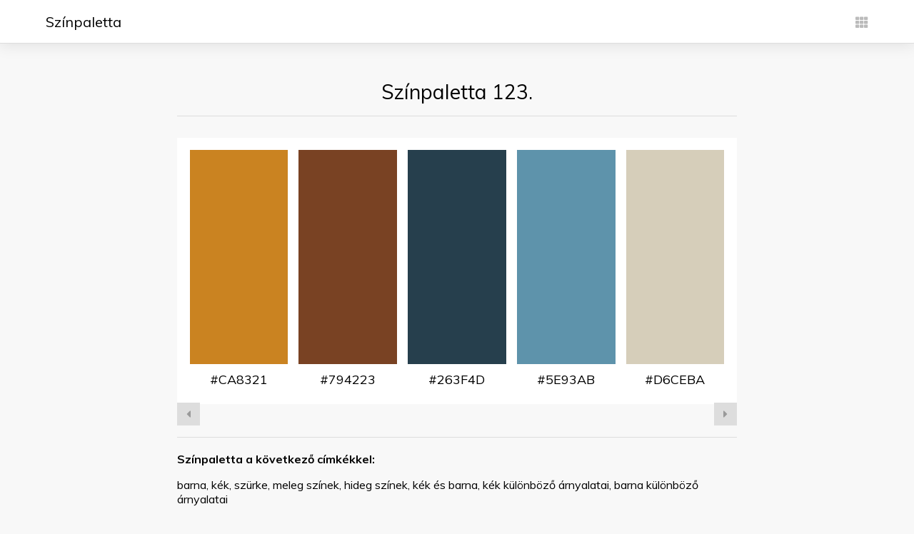

--- FILE ---
content_type: text/html; charset=UTF-8
request_url: https://www.szinpaletta.hu/szinpaletta/123
body_size: 3833
content:
<!DOCTYPE html>
<html>
<head>
<title>Színpaletta 123. | Színpaletta.hu</title>
<meta http-equiv="Content-Language" content="hu" />
<meta http-equiv="Content-Type" content="text/html; charset=UTF-8">
<meta name="viewport" content="width=device-width, initial-scale=1.0" />
<meta name="apple-mobile-web-app-capable" content="yes" />
<meta name="keywords" content="barna, kék, szürke, meleg színek, hideg színek, kék és barna, kék különböző árnyalatai, barna különböző árnyalatai, színpaletta, szinpaletta, szin paletta, színek, szín ötletek, szin otletek, színkombinációk, színárnyalatok, színnevek, színnév, szinnev, szinnevek" />
<meta name="description" content="Színpaletta a következő címkékkel: barna, kék, szürke, meleg színek, hideg színek, kék és barna, kék különböző árnyalatai, barna különböző árnyalatai,  színpaletta." />
<meta name="robots" content="index,follow" />
<meta name="rating" content="General" />
<meta property="og:title" content="Színpaletta 123. | Színpaletta.hu"/>
<meta property="og:type" content="website"/>
<meta property="og:description" content="Színpaletta a következő címkékkel: barna, kék, szürke, meleg színek, hideg színek, kék és barna, kék különböző árnyalatai, barna különböző árnyalatai,  színpaletta." />
<meta property="og:url" content="https://www.szinpaletta.hu/szinpaletta/123" />
<meta property="og:image" content="https://www.szinpaletta.hu/kepek/palettak/szinpaletta123.png" />
<meta property="og:site_name" content="www.szinpaletta.hu" />

<link rel="stylesheet" type="text/css" href="https://www.szinpaletta.hu/style/style.css" />    
<script src="https://www.szinpaletta.hu/js/jquery.js" type="text/javascript"></script>
<script src="https://www.szinpaletta.hu/js/iro.js" type="text/javascript"></script>
<script src="https://www.szinpaletta.hu/js/trianglify.min.js" type="text/javascript"></script>
    
<script src="https://www.szinpaletta.hu/colorpicker/jquery-ui.js"></script>
<script src="https://www.szinpaletta.hu/colorpicker/jquery.colorpicker.js"></script>
<link href="https://www.szinpaletta.hu/colorpicker/jquery.colorpicker.css" rel="stylesheet" type="text/css"/>
  

<link rel="stylesheet" type="text/css" href="https://www.szinpaletta.hu/style/cookieconsent.css" />
    
    

<script async src="https://www.googletagmanager.com/gtag/js?id=G-WS4T2WSN52"></script>
<script>
  window.dataLayer = window.dataLayer || [];
  function gtag(){dataLayer.push(arguments);}
  gtag('js', new Date());

  gtag('config', 'G-WS4T2WSN52');
</script>

<script type='text/javascript' src='//platform-api.sharethis.com/js/sharethis.js#property=5bb85059752ef70011efd511&product=inline-share-buttons' async='async'></script>

    
   
</head>

<body>
    
   
<div class="header">
    <div class="header-logo">
        <h1><a href="https://www.szinpaletta.hu">Színpaletta</a></h1>
    </div>	
	
	<div class="header-navigation-button" id="navbtn">
		<h1><i class="fas fa-th"></i></h1>	
	</div>
	
</div>

<div class="clear"></div>


<div class="navigation" id="navigationid">
    
  <div class="navigation-content">
    <div class="close">&times;</div> 
    
    <h1 class="navigation-heading">Menü</h1>   
      
    <p class="separation-line"></p>  
    <h1 class="navigation-heading">Színek</h1> 
	    <a href="https://www.szinpaletta.hu/alapszinek/piros"><div class="navigation-item"><i class="fas fa-square" style="font-size: 16px; color: #E60000" title="Piros"></i></div></a>    
        <a href="https://www.szinpaletta.hu/alapszinek/narancssarga"><div class="navigation-item"><i class="fas fa-square" style="font-size: 16px; color: #E66400" title="Narancssárga"></i></div></a>    
        <a href="https://www.szinpaletta.hu/alapszinek/barna"><div class="navigation-item"><i class="fas fa-square" style="font-size: 16px; color: #96501A" title="Barna"></i></div></a>    
        <a href="https://www.szinpaletta.hu/alapszinek/sarga"><div class="navigation-item"><i class="fas fa-square" style="font-size: 16px; color: #F5E000" title="Sárga"></i></div></a>    
        <a href="https://www.szinpaletta.hu/alapszinek/zold"><div class="navigation-item"><i class="fas fa-square" style="font-size: 16px; color: #00C904" title="Zöld"></i></div></a>    
        <a href="https://www.szinpaletta.hu/alapszinek/turkiz"><div class="navigation-item"><i class="fas fa-square" style="font-size: 16px; color: #40E0D0" title="Türkiz"></i></div></a>    
        <a href="https://www.szinpaletta.hu/alapszinek/kek"><div class="navigation-item"><i class="fas fa-square" style="font-size: 16px; color: #0027D6" title="Kék"></i></div></a>    
        <a href="https://www.szinpaletta.hu/alapszinek/lila"><div class="navigation-item"><i class="fas fa-square" style="font-size: 16px; color: #8E00C7" title="Lila"></i></div></a>    
        <a href="https://www.szinpaletta.hu/alapszinek/bibor"><div class="navigation-item"><i class="fas fa-square" style="font-size: 16px; color: #CC00B4" title="Bíbor"></i></div></a>    
        <a href="https://www.szinpaletta.hu/alapszinek/rozsaszin"><div class="navigation-item"><i class="fas fa-square" style="font-size: 16px; color: #F553A7" title="Rózsaszín"></i></div></a>    
        <a href="https://www.szinpaletta.hu/alapszinek/szurke"><div class="navigation-item"><i class="fas fa-square" style="font-size: 16px; color: #A6A6A6" title="Szürke"></i></div></a>    
        <a href="https://www.szinpaletta.hu/alapszinek/feher"><div class="navigation-item"><i class="fas fa-square" style="font-size: 16px; color: #FFFFFF" title="Fehér"></i></div></a>    
        <a href="https://www.szinpaletta.hu/alapszinek/fekete"><div class="navigation-item"><i class="fas fa-square" style="font-size: 16px; color: #000000" title="Fekete"></i></div></a>    
    	
	<div class="clear"></div>
	<a href="https://www.szinpaletta.hu/szinnevek"><div class="navigation-item">Színnevek</div></a>
    <div class="clear"></div>

    <h1 class="navigation-heading">Címkék</h1>
    <a href="https://www.szinpaletta.hu/legujabb"><div class="navigation-item">Legújabb</div></a> <a href="https://www.szinpaletta.hu/legnezettebb"><div class="navigation-item">Legnézettebb</div></a>  
    <a href="https://www.szinpaletta.hu/cimkek/meleg-szinek"><div class="navigation-item">Meleg színek</div></a> <a href="https://www.szinpaletta.hu/cimkek/hideg-szinek"><div class="navigation-item">Hideg színek</div></a>
     
    <div class="clear"></div> 
     
    <h1 class="navigation-heading">Eszközök</h1>  
    <a href="https://www.szinpaletta.hu/szinkod-generator"><div class="navigation-item">HTML színkód generátor</div></a> <a href="https://www.szinpaletta.hu/szinarnyalat-kereso"><div class="navigation-item">HTML Színárnyalat kereső</div></a>
      
    <div class="clear"></div>     
	
      
  </div>
	
</div>


<div class="wrapper">      


<h1>Színpaletta 123.</h1>

<div class="palette-details"><p class="separation-line"></p></div>

<div class="palette">    

<div class="palette-item-first" style="background-color: #CA8321;"></div>
<div class="palette-item" style="background-color: #794223;"></div>
<div class="palette-item" style="background-color: #263F4D;"></div>
<div class="palette-item" style="background-color: #5E93AB;"></div>
<div class="palette-item" style="background-color: #D6CEBA;"></div>
         
<div style="clear:both;"></div>    
    
<div class="palette-color-item-first">#CA8321</div>
<div class="palette-color-item">#794223</div>
<div class="palette-color-item">#263F4D</div>
<div class="palette-color-item">#5E93AB</div>
<div class="palette-color-item">#D6CEBA</div>    
 
<div style="clear:both;"></div>  
    
</div>

<div class="clear"></div>

<div class="palette-details">
<br />
<div class="sharethis-inline-share-buttons" style="text-align: center;"></div>
    
<a class="prev" href="https://www.szinpaletta.hu/szinpaletta/122"><i class="fas fa-caret-left"></i></a>
    
<a class="next" href="https://www.szinpaletta.hu/szinpaletta/124"><i class="fas fa-caret-right"></i></a>
    
<div class="clear"></div>        
    
     
    
<p class="separation-line"></p>    
    
<p><b>Színpaletta a következő címkékkel:</b></p>
    
<p>    
 
    
<a href="https://www.szinpaletta.hu/alapszinek/barna">barna</a>, 

    
<a href="https://www.szinpaletta.hu/alapszinek/kek">kék</a>, 

    
<a href="https://www.szinpaletta.hu/alapszinek/szurke">szürke</a>, 

 
    
    <a href="https://www.szinpaletta.hu/cimkek/meleg-szinek">meleg színek</a>,  
    
    <a href="https://www.szinpaletta.hu/cimkek/hideg-szinek">hideg színek</a>,  
    
    <a href="https://www.szinpaletta.hu/cimkek/kek-es-barna">kék és barna</a>,  
    
    <a href="https://www.szinpaletta.hu/cimkek/kek-kulonbozo-arnyalatai">kék különböző árnyalatai</a>,  
    
    <a href="https://www.szinpaletta.hu/cimkek/barna-kulonbozo-arnyalatai">barna különböző árnyalatai</a>     
 
</p>  
    
  
	
</div> 
    
<div class="clear"></div>

<a class="palette-moreinfo-button">További adatok</a>

<div class="palette-moreinfo">
    
<h2>Árnyalatok</h2>
<br />

<div class="palette-details">
<div class="palette-item-first palette-item-details" style="background-color: #CA8321;"></div>
<div class="palette-item palette-item-details" style="background-color: #794223;"></div>
<div class="palette-item palette-item-details" style="background-color: #263F4D;"></div>
<div class="palette-item palette-item-details" style="background-color: #5E93AB;"></div>
<div class="palette-item palette-item-details" style="background-color: #D6CEBA;"></div>

<div class="clear"></div> 

<div class="palette-color-item-first medium">#CA8321</div>
<div class="palette-color-item medium">#794223</div>
<div class="palette-color-item medium">#263F4D</div>
<div class="palette-color-item medium">#5E93AB</div>
<div class="palette-color-item medium">#D6CEBA</div>    
</div> 
    
<div style="clear:both;"></div>

<div class="palette-details"><p class="separation-line"></p></div>

    
<div class="palette-details">

<div class="palette-item-first palette-item-details tall" style="background-color: #F8E9D3;"></div>
<div class="palette-item palette-item-details tall" style="background-color: #F4E2D7;"></div>
<div class="palette-item palette-item-details tall" style="background-color: #DDE8EE;"></div>
<div class="palette-item palette-item-details tall" style="background-color: #DEE8ED;"></div>
<div class="palette-item palette-item-details tall" style="background-color: #ECE8DF;"></div>
         
<div style="clear:both;"></div>    
    
<div class="palette-color-item-first medium">#F8E9D3</div>
<div class="palette-color-item medium">#F4E2D7</div>
<div class="palette-color-item medium">#DDE8EE</div>
<div class="palette-color-item medium">#DEE8ED</div>
<div class="palette-color-item medium">#ECE8DF</div>
    
<div style="clear:both;"></div>    
</div> 

<div class="clear"></div>

    
<div class="palette-details">

<div class="palette-item-first palette-item-details tall" style="background-color: #EBC084;"></div>
<div class="palette-item palette-item-details tall" style="background-color: #DFAD90;"></div>
<div class="palette-item palette-item-details tall" style="background-color: #9FBED0;"></div>
<div class="palette-item palette-item-details tall" style="background-color: #A1C0CE;"></div>
<div class="palette-item palette-item-details tall" style="background-color: #C9BFA6;"></div>
         
<div style="clear:both;"></div>    
    
<div class="palette-color-item-first medium">#EBC084</div>
<div class="palette-color-item medium">#DFAD90</div>
<div class="palette-color-item medium">#9FBED0</div>
<div class="palette-color-item medium">#A1C0CE</div>
<div class="palette-color-item medium">#C9BFA6</div>
    
<div style="clear:both;"></div>    
</div> 

<div class="clear"></div>

    
<div class="palette-details">

<div class="palette-item-first palette-item-details tall" style="background-color: #DE9835;"></div>
<div class="palette-item palette-item-details tall" style="background-color: #CA7849;"></div>
<div class="palette-item palette-item-details tall" style="background-color: #6294B2;"></div>
<div class="palette-item palette-item-details tall" style="background-color: #6597AE;"></div>
<div class="palette-item palette-item-details tall" style="background-color: #A7966C;"></div>
         
<div style="clear:both;"></div>    
    
<div class="palette-color-item-first medium">#DE9835</div>
<div class="palette-color-item medium">#CA7849</div>
<div class="palette-color-item medium">#6294B2</div>
<div class="palette-color-item medium">#6597AE</div>
<div class="palette-color-item medium">#A7966C</div>
    
<div style="clear:both;"></div>    
</div> 

<div class="clear"></div>

    
<div class="palette-details">

<div class="palette-item-first palette-item-details tall" style="background-color: #9E671A;"></div>
<div class="palette-item palette-item-details tall" style="background-color: #8E4E29;"></div>
<div class="palette-item palette-item-details tall" style="background-color: #3D647B;"></div>
<div class="palette-item palette-item-details tall" style="background-color: #3F6678;"></div>
<div class="palette-item palette-item-details tall" style="background-color: #736645;"></div>
         
<div style="clear:both;"></div>    
    
<div class="palette-color-item-first medium">#9E671A</div>
<div class="palette-color-item medium">#8E4E29</div>
<div class="palette-color-item medium">#3D647B</div>
<div class="palette-color-item medium">#3F6678</div>
<div class="palette-color-item medium">#736645</div>
    
<div style="clear:both;"></div>    
</div> 

<div class="clear"></div>

    
<div class="palette-details">

<div class="palette-item-first palette-item-details tall" style="background-color: #4F330D;"></div>
<div class="palette-item palette-item-details tall" style="background-color: #472715;"></div>
<div class="palette-item palette-item-details tall" style="background-color: #1E323E;"></div>
<div class="palette-item palette-item-details tall" style="background-color: #20333C;"></div>
<div class="palette-item palette-item-details tall" style="background-color: #393322;"></div>
         
<div style="clear:both;"></div>    
    
<div class="palette-color-item-first medium">#4F330D</div>
<div class="palette-color-item medium">#472715</div>
<div class="palette-color-item medium">#1E323E</div>
<div class="palette-color-item medium">#20333C</div>
<div class="palette-color-item medium">#393322</div>
    
<div style="clear:both;"></div>    
</div> 

<div class="clear"></div>

 


<div class="clear"></div>   

<div class="palette-details"><p class="separation-line"></p></div>
<br />

<h2>RGB</h2>
<h3>piros (R), zöld (G), kék (B)</h3>

<div class="palette-details">

<div class="palette-item-first palette-item-details tall" style="background-color: #CA8321;"></div>
<div class="palette-item palette-item-details tall" style="background-color: #794223;"></div>
<div class="palette-item palette-item-details tall" style="background-color: #263F4D;"></div>
<div class="palette-item palette-item-details tall" style="background-color: #5E93AB;"></div>
<div class="palette-item palette-item-details tall" style="background-color: #D6CEBA;"></div>
         
<div style="clear:both;"></div>    
    
<div class="palette-color-item-first">202, 131, 33</div>
<div class="palette-color-item">121, 66, 35</div>
<div class="palette-color-item">38, 63, 77</div>
<div class="palette-color-item">94, 147, 171</div>
<div class="palette-color-item">214, 206, 186</div> 
  
<div style="clear:both;"></div>    
</div> 


<div class="clear"></div>

<div class="palette-details"><p class="separation-line"></p></div>

<br />
<h2>HSL</h2>
<h3>színárnyalat (H), telítettség (S), fényerő (L)</h3>

<div class="palette-details">

<div class="palette-item-first palette-item-details tall" style="background-color: #CA8321;"></div>
<div class="palette-item palette-item-details tall" style="background-color: #794223;"></div>
<div class="palette-item palette-item-details tall" style="background-color: #263F4D;"></div>
<div class="palette-item palette-item-details tall" style="background-color: #5E93AB;"></div>
<div class="palette-item palette-item-details tall" style="background-color: #D6CEBA;"></div>
         
<div style="clear:both;"></div>    
    
<div class="palette-color-item-first">35°, 72%, 46%</div>
<div class="palette-color-item">22°, 55%, 31%</div>
<div class="palette-color-item">202°, 34%, 23%</div>
<div class="palette-color-item">199°, 31%, 52%</div>
<div class="palette-color-item">43°, 25%, 78%</div> 
   
<div style="clear:both;"></div>    
</div> 

<br />
    
</div>  

<div style="clear:both;"></div>


  

<div class="palette-details"><p class="separation-line"></p></div>

<br />

<h2>Letöltés</h2>
<h3>Ments le ezt a színpalettát számítógépedre, vagy okostelefonodra</h3>
<br />
<a href="https://www.szinpaletta.hu/kepek/palettak/szinpaletta123.png" target="_blank"><div class="palette-details"><img src="https://www.szinpaletta.hu/kepek/palettak/szinpaletta123.png" width="100%" alt="Színpaletta 123. - Színpaletta a következő címkékkel: barna, kék, szürke, meleg színek, hideg színek, kék és barna, kék különböző árnyalatai, barna különböző árnyalatai,  színpaletta. - szinpaletta.hu" title="Ha tetszett ez a színpaletta, töltsd le itt."></div></a>   
 
<br />

 

<div class="palette-details"><p class="separation-line"></p>

<br />
    
    
<h2>Letölthető, nyomtatható designok</h2>
<h3>Ha tetszettek ezek a színek töltsd le az alábbi képfájlokat dekorációhoz, vagy akár vászontáska, mobiltelefon tok, vagy éppen bögre nyomtatáshoz.</h3>
<br /><br /> 
    
<div class="palette-artwork-thumb"><img src="https://www.szinpaletta.hu/kepek/artwork/123thumb_1.png" alt="Letölthető nyomtatható designok 1. változat - Szinpaletta 123. - szinpaletta.hu"><br />Csíkok<p><a href="https://www.szinpaletta.hu/kepek/artwork/downloads/2OrW6JW4lRUE0ly/123design_1.png" class="downloadbutton" target="_blank" download rel="noindex, nofollow">Letöltés</a></p></div>
<div class="palette-artwork-thumb"><img src="https://www.szinpaletta.hu/kepek/artwork/123thumb_2.png" alt="Letölthető nyomtatható designok 2. változat - Szinpaletta 123. - szinpaletta.hu"><br />Absztrakt<p><a href="https://www.szinpaletta.hu/kepek/artwork/downloads/2OrW6JW4lRUE0ly/123design_2.png" class="downloadbutton" target="_blank" download rel="noindex, nofollow">Letöltés</a></p></div>
<div class="palette-artwork-thumb"><img src="https://www.szinpaletta.hu/kepek/artwork/123thumb_3.png" alt="Letölthető nyomtatható designok 3. változat - Szinpaletta 123. - szinpaletta.hu"><br />Chevron<p><a href="https://www.szinpaletta.hu/kepek/artwork/downloads/2OrW6JW4lRUE0ly/123design_3.png" class="downloadbutton" target="_blank" download rel="noindex, nofollow">Letöltés</a></p></div>
<div class="palette-artwork-thumb-last"><img src="https://www.szinpaletta.hu/kepek/artwork/123thumb_4.png" alt="Letölthető nyomtatható designok 4. változat - Szinpaletta 123. - szinpaletta.hu"><br />Körök<p><a href="https://www.szinpaletta.hu/kepek/artwork/downloads/2OrW6JW4lRUE0ly/123design_4.png" class="downloadbutton" target="_blank" download rel="noindex, nofollow">Letöltés</a></p></div>  
    
<div class="clear"></div>     
    
<br />

<p style="text-align: center;"><a href="https://www.frintables.com">Tovabbi ingyenes designok a <u>Frintables.com</u>-on</a></p>

<br />    
    
<h2>Ötletek a designokhoz</h2>
<br /><br />
    
<img src="https://www.szinpaletta.hu/kepek/artwork/123mockup_1.png" alt="Letölthető nyomtatható designok ötletek 1. - Szinpaletta 123. - szinpaletta.hu" width="100%">

   
<div class="clear"></div>     
    
</div>    
    
<br />

    
<div class="palette-details">

<p class="separation-line"></p>    
<h1>Egyéb színpaletták</h1>

<br />


<a href="https://www.szinpaletta.hu/szinpaletta/78">
<div class="index-palette">    

<img src="https://www.szinpaletta.hu/kepek/palettak/szinpaletta78.png" width="100%">    

<div style="clear:both;"></div>
    
<h1>Színpaletta 78. <div style="float: right; font-size: 14px;"><i class="fas fa-eye"></i> 3027</div></h1>
 
    
</div>

</a>
  
         

<a href="https://www.szinpaletta.hu/szinpaletta/57">
<div class="index-palette">    

<img src="https://www.szinpaletta.hu/kepek/palettak/szinpaletta57.png" width="100%">    

<div style="clear:both;"></div>
    
<h1>Színpaletta 57. <div style="float: right; font-size: 14px;"><i class="fas fa-eye"></i> 3532</div></h1>
 
    
</div>

</a>
  
         

<a href="https://www.szinpaletta.hu/szinpaletta/79">
<div class="index-palette">    

<img src="https://www.szinpaletta.hu/kepek/palettak/szinpaletta79.png" width="100%">    

<div style="clear:both;"></div>
    
<h1>Színpaletta 79. <div style="float: right; font-size: 14px;"><i class="fas fa-eye"></i> 2935</div></h1>
 
    
</div>

</a>
  
         

<div class="clear"></div>
<br />

</div>    



<script>

$( ".palette-moreinfo-button" ).click(function() {
    $( ".palette-moreinfo-button" ).hide();
    $( ".palette-moreinfo" ).show(); 
});
    
</script>


<div style="clear: both;"></div>

<br />

<div align="center">
<script async src="//pagead2.googlesyndication.com/pagead/js/adsbygoogle.js"></script>
<ins class="adsbygoogle"
     style="display:block"
     data-ad-client="ca-pub-9348751326264126"
     data-ad-slot="7902742269"
     data-ad-format="auto"
     data-full-width-responsive="true"></ins>
<script>
(adsbygoogle = window.adsbygoogle || []).push({});
</script>
</div>

<br />

</div> <!--wrapper-->

<div class="footer">

    <div class="footer-l">
	<div class="footer-l-links">
	<a href="https://www.szinpaletta.hu/szemelyes-adatok-vedelme">Személyes Adatok Védelme</a> <a href="https://www.szinpaletta.hu/sutik-cookies">Sütik</a>
	</div>

	
	<div class="clear"></div>
    
	<br />
	<div class="sharethis-inline-share-buttons"></div>
	
	</div>
    
    <div class="footer-r"><div class="footer-logo"><h4><a href="https://www.szinpaletta.hu">Színpaletta.hu</a></h4></div>
    Ahol a színek dominálnak.     
    </div>

</div>



<script src="https://www.szinpaletta.hu/js/all.js" type="text/javascript"></script>


</body>
</html>


--- FILE ---
content_type: text/html; charset=utf-8
request_url: https://www.google.com/recaptcha/api2/aframe
body_size: 267
content:
<!DOCTYPE HTML><html><head><meta http-equiv="content-type" content="text/html; charset=UTF-8"></head><body><script nonce="O_jZ4lURePtPrUPtNTR0RA">/** Anti-fraud and anti-abuse applications only. See google.com/recaptcha */ try{var clients={'sodar':'https://pagead2.googlesyndication.com/pagead/sodar?'};window.addEventListener("message",function(a){try{if(a.source===window.parent){var b=JSON.parse(a.data);var c=clients[b['id']];if(c){var d=document.createElement('img');d.src=c+b['params']+'&rc='+(localStorage.getItem("rc::a")?sessionStorage.getItem("rc::b"):"");window.document.body.appendChild(d);sessionStorage.setItem("rc::e",parseInt(sessionStorage.getItem("rc::e")||0)+1);localStorage.setItem("rc::h",'1768908715679');}}}catch(b){}});window.parent.postMessage("_grecaptcha_ready", "*");}catch(b){}</script></body></html>

--- FILE ---
content_type: text/css
request_url: https://www.szinpaletta.hu/style/style.css
body_size: -12
content:
@import url("main.css");
@import url("fontawesome/css/all.css");

--- FILE ---
content_type: text/css
request_url: https://www.szinpaletta.hu/style/main.css
body_size: 2262
content:
@import url('https://fonts.googleapis.com/css?family=Norican|Muli:300,400,600,700,800|Abel|Rubik:300,400|Hind+Vadodara:500');

html, body {
margin: 0;
padding: 0;
background-color: #f8f8f8;
font-family: 'Muli', Arial, Helvetica, sans-serif;
font-weight: 400;
font-size: 16px;
color: #000000;
}

#triangulardiv{
width: 800px;
margin: auto;	
}

.browserjava{
display:none;
}

.nobrowserjava{
margin-top: 50px;
text-align: center;
font-size: 18px;    
}

h1, h2, h3, h4{
margin: auto;    
}


h1,h2,h3,h4{
font-family: 'Muli';  
font-weight: 500;   
font-size: 28px;       
}

h1,h2,h3{
text-align: center;    
}


h2{
font-weight: 500;
font-size: 20px;
margin-top: 10px;    
}

h3{
margin-top: 5px;     
font-size: 15px;    
}

.small{
color: #999999 !important;    
margin-top: 10px;    
font-size: 14px;    
}

.medium{      
font-size: 14px !important;    
}

a:link, a:hover, a:visited, a:active{
color: #000000;
text-decoration: none;	
}

a:hover{
color: #0dc6bd;    
}

button{
border: 0;    
}

.header{
width: 90%;
padding-left: 5%;
padding-right: 5%;
height: 60px;    
background-color: #fff;
border-bottom: 1px solid #ddd;
-webkit-box-shadow: 0px 0px 22px 2px rgba(0,0,0,0.1);
-moz-box-shadow: 0px 0px 22px 2px rgba(0,0,0,0.1);
box-shadow: 0px 0px 22px 2px rgba(0,0,0,0.1); 
}

.header-logo{
margin-top: 18px;       
float: left;
}

.header-logo a:hover{
color: #000000;    
}

.header-logo h1{
font-size: 20px;
font-weight: 400;   
}

.header-navigation-button, .navigation-close-button{
margin-top: 20px;       
float: right;
cursor: pointer;
}

.header-navigation-button h1, .navigation-close-button{
font-size: 18px;
color: #bbbbbb;
}

.navigation-close-button{
margin-top: 10px;	
margin-right: 20px;
}

.navigation{
display: none; 
position: fixed; 
z-index: 1;
padding-top: 100px;
left: 0;
top: 0;
width: 100%;
height: 100%;
overflow: auto;
background-color: rgb(0,0,0,0.6); 
}

.navigation-content{
background-color: #fefefe;
border-radius: 7px;    
margin: auto;
padding: 20px;
width: 80%;
}


#col1, #col2, #col3, #col4, #col5{
width: 90%;
padding: 4%;    
}

.close {
color: #aaaaaa;
float: right;
font-size: 28px;
font-weight: bold; 
}

.close:hover,
.close:focus {
color: #000;
text-decoration: none;
cursor: pointer;
}

.navigation-heading{
font-size: 18px;
text-align: left;
font-weight: 600;
color: #333333;   
margin-top: 15px;
margin-bottom: 0px;    
}

.navigation-item{
width: auto;
padding: 5px 8px;
background-color: #eee;
font-size: 13px;
float: left;
margin-right: 10px;
margin-top: 15px;    
}

.navigation-item:hover{
background-color: #0dc6bd;
color: #ffffff;    
}


.separation-line{
border-bottom: 1px solid #ddd;
margin-bottom: 20px;    
}

.wrapper{
width: 90%;
height: auto;
margin: auto;
margin-top: 50px;
}

.clear{
clear:both;	
}

.footer{
width: 90%;
padding: 30px 5% 25px 5%;
height: 100px;  
margin-top: 150px;  
font-weight: 200; 
font-size: 13px;  
float: left;
background-color: #fff;
border-top: 1px solid #ddd;
}

.footer-l-links a{
margin-right: 15px;
float: left;
width: auto;	
}

.footer-logo h4{
font-size: 16px;
font-weight: 400;   
}

.footer-l{
float: left;    
width: 50%;
}

.footer-r{
float: right;
width: 50%;
text-align: right;    
}

.desktop{
display: block;    
}

.mobile{
display: none;    
}

.fa-tint{
font-size: 30px !important;  
}

.index-palette, .palette{
width: 28%;
height: auto;
margin: 0px 1.5% 50px 1.66%;    
padding: 1% 1% 2% 1%;
background-color: #fff;  
/*
border-radius: 10px;
-webkit-box-shadow: 0px 0px 25px -5px rgba(0,0,0,0.35);
-moz-box-shadow: 0px 0px 25px -5px rgba(0,0,0,0.35);
box-shadow: 0px 0px 25px -5px rgba(0,0,0,0.35);*/
float: left;  
}


.index-nav{
width: 28%;
height: auto;
margin: 0px 1.5% 50px 1.66%;    
padding: 1%;
background-color: #fff;   
/*border-radius: 10px;
-webkit-box-shadow: 0px 0px 25px -5px rgba(0,0,0,0.35);
-moz-box-shadow: 0px 0px 25px -5px rgba(0,0,0,0.35);
box-shadow: 0px 0px 25px -5px rgba(0,0,0,0.35);*/
float: left;
text-align: center;    
}


.index-nav h1{
font-size: 18px;
margin-top: 10px;
}


.index-nav i{
font-size: 40px;
color: #333;    
}


.page{
width: 28%;
height: auto;
margin: 0px 1.5% 50px 1.66%;    
padding: 1% 1% 2% 1%;
background-color: #fff;
}
    

.index-palette h1{
text-align:left;
font-size: 18px;
margin-top: 10px;
}

a .index-palette{
color: #000000 !important;
}


.more-button, .palette-moreinfo-button{
width: 72px;
height: 16px;
font-size: 16px;
padding: 8px 10px 10px 12px;
border: 1px solid #666;
margin: auto;
margin-top: 20px; 
display: block; 
cursor: pointer;    
}

.palette-moreinfo-button{
width: 120px;
text-align: center;    
}

.more-button:hover, .palette-moreinfo-button:hover{
border: 1px solid #0dc6bd;    
} 

.palette, .page{
width: 65%;
padding: 1.5% 1.5% 2% 1.5%;    
float: none;
margin: auto;
margin-top: 30px;    
}

.page{
width: 85%;
overflow: auto;
}


.palette-details{
width: 68%; 
margin: auto;
margin-top: 10px;     
}

.palette-description{
text-align: justify;    
margin-top: 20px;
}

.palette-moreinfo{
display: none;    
}

.palette-views{
width: 70px;
text-align: center;    
border: 1px solid #000;
border-radius: 3px;
padding: 5px;    
}

.palette-item, .palette-item-first{
width: 18.4%;
height: 0 !important;
padding-top: 40%;    
float: left;    
}

.palette-item{
margin-left: 2%;    
}

.palette-color-item, .palette-color-item-first{
width: 18.4%;
float: left;
margin-top: 10px;
text-align: center;
font-size: 18px;    
}

.palette-color-item{
margin-left: 2%;    
}

.palette-item-details{
padding-top: 20px;    
}

.palette-artwork-thumb, .palette-artwork-thumb-last{
float: left;
width: 23.5%;
margin-right: 2%; 
text-align: center;    
}


.palette-artwork-thumb-last{
margin: 0px;    
}

.palette-artwork-thumb img, .palette-artwork-thumb-last img{
width: 100%;    
}

.palette-artwork-design-l{
float: left;
width: 49%;
text-align: center;        
}

.palette-artwork-design-r{
float: right;
width: 49%;
text-align: center;      
}

.downloadbutton{
width: auto;
height: auto;    
background-color: #000000;
padding: 5px 10px;
color: #ffffff !important; 
font-weight: 600 !important;
font-size: 14px !important;    
}


.palette-artwork-mockup-l{
float: left;
width: 49%;   
}

.palette-artwork-mockup-r{
float: right;
width: 49%;   
}

.palette-artwork-mockup-l img, .palette-artwork-mockup-r img{
width: 100%;    
}


.tall{
padding-top: 30px;
}

.prev,.next{
width: 20px;
height: 20px;
margin-top: -32px;    
background-color: #ddd;  
padding: 6px;
color: #999 !important;    
float: left;
text-align: center;    
}

.next{
float: right;  
}

.col-l{
float: left;
border-right: 1px solid #ddd;    
}

.col-r{
float: right;	
}


.col-40{
width: 38%;
padding-right: 1%;     
}

.col-50{
width: 48%;
padding-right: 1%;    
}

.col-50 h2{
text-align: left;	
}

.col-50 h3{
text-align: left;
font-size: 18px;
}

.col-60{
width: 56%;
padding-right: 3%;    
}

input{   
padding: 5px;
font-size: 13px;
text-transform: uppercase;
}

.searchform{
margin-top: 20px !important;    
width: 300px;
margin: auto;
text-align: center;    
}

.searchform input[type="text"]{
width: 150px;    
text-transform: none; 
padding: 10px;    
}

.searchform input[type=submit]{
padding: 10px;    
}

.page input[type="text"]{
width: 100px;    
}

input[type="submit"]{
background-color: #000000; 
color: #ffffff;
border: 0;    
cursor: pointer;
}


.pagination{
width: 100%;
margin-top: 20px;
text-align: center;
}

.pagination a{
padding: 2px 6px;	
}


.pagination-active{
font-weight: bold;
background-color: #ccc;	
}




@media only screen and (max-width: 1100px) {

.index-palette, .palette, .page{
width: 80%;  
height: auto;
margin: auto; 
margin-bottom: 50px;      
padding: 20px 2% 30px 2%;
float: none;    
} 
    
.index-nav{
width: 80%;  
height: auto;
margin: auto;
padding: 2%; 
float: none;
margin-bottom: 50px;      
}    
    
.page{
width: 90%;
}    

.palette, .page{
margin-top: 20px;    
margin-bottom: 20px;
padding-bottom: 4%;    
} 
    
.palette-details{
width: 84%;        
}
    
.palette-artwork-mockup-l, .palette-artwork-mockup-r{
width: 100%;  
}
    
    
.palette-artwork-mockup-r{
float: left;
margin-top: 20px;    
}    

.col-r{
float: left;
margin-top: 15px;    
} 

.col-l{
border: 0;        
}    

.col-40, .col-50, .col-60{
width: 100%;
padding: 0;    
}
    
.desktop{
display: none;    
}

.mobile{
display: block;    
}     

}

@media only screen and (max-width: 800px) {

.palette-artwork-thumb, .palette-artwork-thumb-last{
float: left;
width: 100%;
margin: 0px 0px 20px 0px;  
}

.downloadbutton{
padding: 7px 10px;
color: #ffffff !important; 
font-weight: 600 !important;
font-size: 16px !important;    
}

.footer{   
padding-top: 0px;
height: auto;
}    

.footer-l, .footer-r{
width: 100%;
float: left;
margin-top: 15px; 
text-align: left;   
}

.footer-l-links a{
margin: auto;
float: left;
width: 100%;	
} 
       

.index-palette, .palette{
width: 80%;    
padding: 20px 2.5% 8% 2.5%;    
} 
    
.palette-details{
width: 85%;        
}  
    
.index-nav{
width: 80%;  
padding: 2.5%;    
} 
    
.small{
font-size: 16px;        
}    
    
}



@media only screen and (max-width: 600px) {

.navigation {
padding-top: 60px;
}    
      
/*h1, h2, h3{
text-align: left;
} */   
    
.index-palette, .palette{
width: 95%;  
padding: 2.5%;
padding-bottom: 4%;  
}
    
.index-nav{
width: 95%;  
padding: 2.5%;    
} 
    
.index-nav h1{
text-align: center;        
}    
      
.page{
width: 92%;
padding: 4%;   
}    
    
.palette-details{
width: 100%;        
}     
    
.palette-color-item, .palette-color-item-first{
font-size: 14px;    
}    
       
}


@media only screen and (max-width: 500px) {
.palette-color-item, .palette-color-item-first, .medium{
font-size: 10px;    
}    
       
}


@media only screen and (min-width: 1600px) {
.wrapper{
max-width: 1300px; 
} 

}




--- FILE ---
content_type: application/javascript
request_url: https://www.szinpaletta.hu/js/all.js
body_size: 678
content:
$(".browserjava").show();

// Header Nav

var navmodal = document.getElementById("navigationid");
// Get the button that opens the modal

var btn = document.getElementById("navbtn");
// Get the <span> element that closes the modal

var span = document.getElementsByClassName("close")[0];
// When the user clicks the button, open the modal 
btn.onclick = function() {
  navmodal.style.display = "block";
}

// When the user clicks on <span> (x), close the modal
span.onclick = function() {
  navmodal.style.display = "none";
}

// When the user clicks anywhere outside of the modal, close it
window.onclick = function(event) {
  if (event.target == navmodal) {
    navmodal.style.display = "none";
  }
}


$(".header-navigation-button").click(function() {
$('.navigation').show();
});  



$(".wrapper").click(function() {
$('.navigation').hide();
});







var colorPicker1 = new iro.ColorPicker("#color-picker1", {
width: 250,
color: "#f1f1f1",
borderWidth: 1,
});

var colorPicker2 = new iro.ColorPicker("#color-picker2", {
width: 250,
color: "#f1f1f1",
borderWidth: 1,
borderColor: "#fff",
});

var colorPicker3 = new iro.ColorPicker("#color-picker3", {
width: 250,
color: "#f1f1f1",
borderWidth: 1,
borderColor: "#fff",
});

var colorPicker4 = new iro.ColorPicker("#color-picker4", {
width: 250,
color: "#f1f1f1",
borderWidth: 1,
borderColor: "#fff",
});

var colorPicker5 = new iro.ColorPicker("#color-picker5", {
width: 250,
color: "#f1f1f1",
borderWidth: 1,
borderColor: "#fff",
});


colorPicker1.on(["color:init", "color:change"], function(color){
$('#cp1').css("background-color", color.hexString);
$('#col1').val(color.hexString);
});
       

colorPicker2.on(["color:init", "color:change"], function(color){
$('#cp2').css("background-color", color.hexString);
$('#col2').val(color.hexString);
});

colorPicker3.on(["color:init", "color:change"], function(color){
$('#cp3').css("background-color", color.hexString);
$('#col3').val(color.hexString);
});

colorPicker4.on(["color:init", "color:change"], function(color){
$('#cp4').css("background-color", color.hexString);
$('#col4').val(color.hexString);
});

colorPicker5.on(["color:init", "color:change"], function(color){
$('#cp5').css("background-color", color.hexString);
$('#col5').val(color.hexString);
});



$("#cp1").click(function() {
$('#color-picker1').show();
$('#color-picker2').hide();
$('#color-picker3').hide();
$('#color-picker4').hide();
$('#color-picker5').hide();
});
    
$("#col1").click(function() {
$('#color-picker1').show();
$('#color-picker2').hide();
$('#color-picker3').hide();
$('#color-picker4').hide();
$('#color-picker5').hide();
});    


$("#cp2").click(function() {
$('#color-picker2').show();
$('#color-picker1').hide();
$('#color-picker3').hide();
$('#color-picker4').hide();
$('#color-picker5').hide();
});
      
$("#col2").click(function() {
$('#color-picker2').show();
$('#color-picker1').hide();
$('#color-picker3').hide();
$('#color-picker4').hide();
$('#color-picker5').hide();
});     


$("#cp3").click(function() {
$('#color-picker3').show();
$('#color-picker1').hide();
$('#color-picker2').hide();
$('#color-picker4').hide();
$('#color-picker5').hide();
});
    
$("#col3").click(function() {
$('#color-picker3').show();
$('#color-picker1').hide();
$('#color-picker2').hide();
$('#color-picker4').hide();
$('#color-picker5').hide();
});    


$("#cp4").click(function() {
$('#color-picker4').show();
$('#color-picker1').hide();
$('#color-picker2').hide();
$('#color-picker3').hide();
$('#color-picker5').hide();
});

$("#col4").click(function() {
$('#color-picker4').show();
$('#color-picker1').hide();
$('#color-picker2').hide();
$('#color-picker3').hide();
$('#color-picker5').hide();
});    
    

$("#cp5").click(function() {
$('#color-picker5').show();
$('#color-picker1').hide();
$('#color-picker2').hide();
$('#color-picker3').hide();
$('#color-picker4').hide();
});
    
    
$("#col5").click(function() {
$('#color-picker5').show();
$('#color-picker1').hide();
$('#color-picker2').hide();
$('#color-picker3').hide();
$('#color-picker4').hide();
});    



$('#col1').on('input', function() {
$('#cp1').css("background-color", $('#col1').val());   
});

$('#col2').on('input', function() {
$('#cp2').css("background-color", $('#col2').val());
});

$('#col3').on('input', function() {
$('#cp3').css("background-color", $('#col3').val());
});

$('#col4').on('input', function() {
$('#cp4').css("background-color", $('#col4').val());
});

$('#col5').on('input', function() {
$('#cp5').css("background-color", $('#col5').val());
});

    


--- FILE ---
content_type: application/javascript
request_url: https://www.szinpaletta.hu/js/iro.js
body_size: 15107
content:
/*!
 * iro.js v4.5.1
 * 2016-2019 James Daniel
 * Licensed under MPL 2.0
 * github.com/jaames/iro.js
 */

(function (global, factory) {
	typeof exports === 'object' && typeof module !== 'undefined' ? module.exports = factory() :
	typeof define === 'function' && define.amd ? define(factory) :
	(global.iro = factory());
}(this, (function () { 'use strict';

	var VNode = function VNode() {};

	var options = {};

	var stack = [];

	var EMPTY_CHILDREN = [];

	function h(nodeName, attributes) {
		var arguments$1 = arguments;

		var children = EMPTY_CHILDREN,
		    lastSimple,
		    child,
		    simple,
		    i;
		for (i = arguments.length; i-- > 2;) {
			stack.push(arguments$1[i]);
		}
		if (attributes && attributes.children != null) {
			if (!stack.length) { stack.push(attributes.children); }
			delete attributes.children;
		}
		while (stack.length) {
			if ((child = stack.pop()) && child.pop !== undefined) {
				for (i = child.length; i--;) {
					stack.push(child[i]);
				}
			} else {
				if (typeof child === 'boolean') { child = null; }

				if (simple = typeof nodeName !== 'function') {
					if (child == null) { child = ''; }else if (typeof child === 'number') { child = String(child); }else if (typeof child !== 'string') { simple = false; }
				}

				if (simple && lastSimple) {
					children[children.length - 1] += child;
				} else if (children === EMPTY_CHILDREN) {
					children = [child];
				} else {
					children.push(child);
				}

				lastSimple = simple;
			}
		}

		var p = new VNode();
		p.nodeName = nodeName;
		p.children = children;
		p.attributes = attributes == null ? undefined : attributes;
		p.key = attributes == null ? undefined : attributes.key;

		return p;
	}

	function extend(obj, props) {
	  for (var i in props) {
	    obj[i] = props[i];
	  }return obj;
	}

	function applyRef(ref, value) {
	  if (ref != null) {
	    if (typeof ref == 'function') { ref(value); }else { ref.current = value; }
	  }
	}

	var defer = typeof Promise == 'function' ? Promise.resolve().then.bind(Promise.resolve()) : setTimeout;

	var IS_NON_DIMENSIONAL = /acit|ex(?:s|g|n|p|$)|rph|ows|mnc|ntw|ine[ch]|zoo|^ord/i;

	var items = [];

	function enqueueRender(component) {
		if (!component._dirty && (component._dirty = true) && items.push(component) == 1) {
			(defer)(rerender);
		}
	}

	function rerender() {
		var p;
		while (p = items.pop()) {
			if (p._dirty) { renderComponent(p); }
		}
	}

	function isSameNodeType(node, vnode, hydrating) {
		if (typeof vnode === 'string' || typeof vnode === 'number') {
			return node.splitText !== undefined;
		}
		if (typeof vnode.nodeName === 'string') {
			return !node._componentConstructor && isNamedNode(node, vnode.nodeName);
		}
		return hydrating || node._componentConstructor === vnode.nodeName;
	}

	function isNamedNode(node, nodeName) {
		return node.normalizedNodeName === nodeName || node.nodeName.toLowerCase() === nodeName.toLowerCase();
	}

	function getNodeProps(vnode) {
		var props = extend({}, vnode.attributes);
		props.children = vnode.children;

		var defaultProps = vnode.nodeName.defaultProps;
		if (defaultProps !== undefined) {
			for (var i in defaultProps) {
				if (props[i] === undefined) {
					props[i] = defaultProps[i];
				}
			}
		}

		return props;
	}

	function createNode(nodeName, isSvg) {
		var node = isSvg ? document.createElementNS('http://www.w3.org/2000/svg', nodeName) : document.createElement(nodeName);
		node.normalizedNodeName = nodeName;
		return node;
	}

	function removeNode(node) {
		var parentNode = node.parentNode;
		if (parentNode) { parentNode.removeChild(node); }
	}

	function setAccessor(node, name, old, value, isSvg) {
		if (name === 'className') { name = 'class'; }

		if (name === 'key') ; else if (name === 'ref') {
			applyRef(old, null);
			applyRef(value, node);
		} else if (name === 'class' && !isSvg) {
			node.className = value || '';
		} else if (name === 'style') {
			if (!value || typeof value === 'string' || typeof old === 'string') {
				node.style.cssText = value || '';
			}
			if (value && typeof value === 'object') {
				if (typeof old !== 'string') {
					for (var i in old) {
						if (!(i in value)) { node.style[i] = ''; }
					}
				}
				for (var i in value) {
					node.style[i] = typeof value[i] === 'number' && IS_NON_DIMENSIONAL.test(i) === false ? value[i] + 'px' : value[i];
				}
			}
		} else if (name === 'dangerouslySetInnerHTML') {
			if (value) { node.innerHTML = value.__html || ''; }
		} else if (name[0] == 'o' && name[1] == 'n') {
			var useCapture = name !== (name = name.replace(/Capture$/, ''));
			name = name.toLowerCase().substring(2);
			if (value) {
				if (!old) { node.addEventListener(name, eventProxy, useCapture); }
			} else {
				node.removeEventListener(name, eventProxy, useCapture);
			}
			(node._listeners || (node._listeners = {}))[name] = value;
		} else if (name !== 'list' && name !== 'type' && !isSvg && name in node) {
			try {
				node[name] = value == null ? '' : value;
			} catch (e) {}
			if ((value == null || value === false) && name != 'spellcheck') { node.removeAttribute(name); }
		} else {
			var ns = isSvg && name !== (name = name.replace(/^xlink:?/, ''));

			if (value == null || value === false) {
				if (ns) { node.removeAttributeNS('http://www.w3.org/1999/xlink', name.toLowerCase()); }else { node.removeAttribute(name); }
			} else if (typeof value !== 'function') {
				if (ns) { node.setAttributeNS('http://www.w3.org/1999/xlink', name.toLowerCase(), value); }else { node.setAttribute(name, value); }
			}
		}
	}

	function eventProxy(e) {
		return this._listeners[e.type](e);
	}

	var mounts = [];

	var diffLevel = 0;

	var isSvgMode = false;

	var hydrating = false;

	function flushMounts() {
		var c;
		while (c = mounts.shift()) {
			if (c.componentDidMount) { c.componentDidMount(); }
		}
	}

	function diff(dom, vnode, context, mountAll, parent, componentRoot) {
		if (!diffLevel++) {
			isSvgMode = parent != null && parent.ownerSVGElement !== undefined;

			hydrating = dom != null && !('__preactattr_' in dom);
		}

		var ret = idiff(dom, vnode, context, mountAll, componentRoot);

		if (parent && ret.parentNode !== parent) { parent.appendChild(ret); }

		if (! --diffLevel) {
			hydrating = false;

			if (!componentRoot) { flushMounts(); }
		}

		return ret;
	}

	function idiff(dom, vnode, context, mountAll, componentRoot) {
		var out = dom,
		    prevSvgMode = isSvgMode;

		if (vnode == null || typeof vnode === 'boolean') { vnode = ''; }

		if (typeof vnode === 'string' || typeof vnode === 'number') {
			if (dom && dom.splitText !== undefined && dom.parentNode && (!dom._component || componentRoot)) {
				if (dom.nodeValue != vnode) {
					dom.nodeValue = vnode;
				}
			} else {
				out = document.createTextNode(vnode);
				if (dom) {
					if (dom.parentNode) { dom.parentNode.replaceChild(out, dom); }
					recollectNodeTree(dom, true);
				}
			}

			out['__preactattr_'] = true;

			return out;
		}

		var vnodeName = vnode.nodeName;
		if (typeof vnodeName === 'function') {
			return buildComponentFromVNode(dom, vnode, context, mountAll);
		}

		isSvgMode = vnodeName === 'svg' ? true : vnodeName === 'foreignObject' ? false : isSvgMode;

		vnodeName = String(vnodeName);
		if (!dom || !isNamedNode(dom, vnodeName)) {
			out = createNode(vnodeName, isSvgMode);

			if (dom) {
				while (dom.firstChild) {
					out.appendChild(dom.firstChild);
				}
				if (dom.parentNode) { dom.parentNode.replaceChild(out, dom); }

				recollectNodeTree(dom, true);
			}
		}

		var fc = out.firstChild,
		    props = out['__preactattr_'],
		    vchildren = vnode.children;

		if (props == null) {
			props = out['__preactattr_'] = {};
			for (var a = out.attributes, i = a.length; i--;) {
				props[a[i].name] = a[i].value;
			}
		}

		if (!hydrating && vchildren && vchildren.length === 1 && typeof vchildren[0] === 'string' && fc != null && fc.splitText !== undefined && fc.nextSibling == null) {
			if (fc.nodeValue != vchildren[0]) {
				fc.nodeValue = vchildren[0];
			}
		} else if (vchildren && vchildren.length || fc != null) {
				innerDiffNode(out, vchildren, context, mountAll, hydrating || props.dangerouslySetInnerHTML != null);
			}

		diffAttributes(out, vnode.attributes, props);

		isSvgMode = prevSvgMode;

		return out;
	}

	function innerDiffNode(dom, vchildren, context, mountAll, isHydrating) {
		var originalChildren = dom.childNodes,
		    children = [],
		    keyed = {},
		    keyedLen = 0,
		    min = 0,
		    len = originalChildren.length,
		    childrenLen = 0,
		    vlen = vchildren ? vchildren.length : 0,
		    j,
		    c,
		    f,
		    vchild,
		    child;

		if (len !== 0) {
			for (var i = 0; i < len; i++) {
				var _child = originalChildren[i],
				    props = _child['__preactattr_'],
				    key = vlen && props ? _child._component ? _child._component.__key : props.key : null;
				if (key != null) {
					keyedLen++;
					keyed[key] = _child;
				} else if (props || (_child.splitText !== undefined ? isHydrating ? _child.nodeValue.trim() : true : isHydrating)) {
					children[childrenLen++] = _child;
				}
			}
		}

		if (vlen !== 0) {
			for (var i = 0; i < vlen; i++) {
				vchild = vchildren[i];
				child = null;

				var key = vchild.key;
				if (key != null) {
					if (keyedLen && keyed[key] !== undefined) {
						child = keyed[key];
						keyed[key] = undefined;
						keyedLen--;
					}
				} else if (min < childrenLen) {
						for (j = min; j < childrenLen; j++) {
							if (children[j] !== undefined && isSameNodeType(c = children[j], vchild, isHydrating)) {
								child = c;
								children[j] = undefined;
								if (j === childrenLen - 1) { childrenLen--; }
								if (j === min) { min++; }
								break;
							}
						}
					}

				child = idiff(child, vchild, context, mountAll);

				f = originalChildren[i];
				if (child && child !== dom && child !== f) {
					if (f == null) {
						dom.appendChild(child);
					} else if (child === f.nextSibling) {
						removeNode(f);
					} else {
						dom.insertBefore(child, f);
					}
				}
			}
		}

		if (keyedLen) {
			for (var i in keyed) {
				if (keyed[i] !== undefined) { recollectNodeTree(keyed[i], false); }
			}
		}

		while (min <= childrenLen) {
			if ((child = children[childrenLen--]) !== undefined) { recollectNodeTree(child, false); }
		}
	}

	function recollectNodeTree(node, unmountOnly) {
		var component = node._component;
		if (component) {
			unmountComponent(component);
		} else {
			if (node['__preactattr_'] != null) { applyRef(node['__preactattr_'].ref, null); }

			if (unmountOnly === false || node['__preactattr_'] == null) {
				removeNode(node);
			}

			removeChildren(node);
		}
	}

	function removeChildren(node) {
		node = node.lastChild;
		while (node) {
			var next = node.previousSibling;
			recollectNodeTree(node, true);
			node = next;
		}
	}

	function diffAttributes(dom, attrs, old) {
		var name;

		for (name in old) {
			if (!(attrs && attrs[name] != null) && old[name] != null) {
				setAccessor(dom, name, old[name], old[name] = undefined, isSvgMode);
			}
		}

		for (name in attrs) {
			if (name !== 'children' && name !== 'innerHTML' && (!(name in old) || attrs[name] !== (name === 'value' || name === 'checked' ? dom[name] : old[name]))) {
				setAccessor(dom, name, old[name], old[name] = attrs[name], isSvgMode);
			}
		}
	}

	var recyclerComponents = [];

	function createComponent(Ctor, props, context) {
		var inst,
		    i = recyclerComponents.length;

		if (Ctor.prototype && Ctor.prototype.render) {
			inst = new Ctor(props, context);
			Component.call(inst, props, context);
		} else {
			inst = new Component(props, context);
			inst.constructor = Ctor;
			inst.render = doRender;
		}

		while (i--) {
			if (recyclerComponents[i].constructor === Ctor) {
				inst.nextBase = recyclerComponents[i].nextBase;
				recyclerComponents.splice(i, 1);
				return inst;
			}
		}

		return inst;
	}

	function doRender(props, state, context) {
		return this.constructor(props, context);
	}

	function setComponentProps(component, props, renderMode, context, mountAll) {
		if (component._disable) { return; }
		component._disable = true;

		component.__ref = props.ref;
		component.__key = props.key;
		delete props.ref;
		delete props.key;

		if (typeof component.constructor.getDerivedStateFromProps === 'undefined') {
			if (!component.base || mountAll) {
				if (component.componentWillMount) { component.componentWillMount(); }
			} else if (component.componentWillReceiveProps) {
				component.componentWillReceiveProps(props, context);
			}
		}

		if (context && context !== component.context) {
			if (!component.prevContext) { component.prevContext = component.context; }
			component.context = context;
		}

		if (!component.prevProps) { component.prevProps = component.props; }
		component.props = props;

		component._disable = false;

		if (renderMode !== 0) {
			if (renderMode === 1 || options.syncComponentUpdates !== false || !component.base) {
				renderComponent(component, 1, mountAll);
			} else {
				enqueueRender(component);
			}
		}

		applyRef(component.__ref, component);
	}

	function renderComponent(component, renderMode, mountAll, isChild) {
		if (component._disable) { return; }

		var props = component.props,
		    state = component.state,
		    context = component.context,
		    previousProps = component.prevProps || props,
		    previousState = component.prevState || state,
		    previousContext = component.prevContext || context,
		    isUpdate = component.base,
		    nextBase = component.nextBase,
		    initialBase = isUpdate || nextBase,
		    initialChildComponent = component._component,
		    skip = false,
		    snapshot = previousContext,
		    rendered,
		    inst,
		    cbase;

		if (component.constructor.getDerivedStateFromProps) {
			state = extend(extend({}, state), component.constructor.getDerivedStateFromProps(props, state));
			component.state = state;
		}

		if (isUpdate) {
			component.props = previousProps;
			component.state = previousState;
			component.context = previousContext;
			if (renderMode !== 2 && component.shouldComponentUpdate && component.shouldComponentUpdate(props, state, context) === false) {
				skip = true;
			} else if (component.componentWillUpdate) {
				component.componentWillUpdate(props, state, context);
			}
			component.props = props;
			component.state = state;
			component.context = context;
		}

		component.prevProps = component.prevState = component.prevContext = component.nextBase = null;
		component._dirty = false;

		if (!skip) {
			rendered = component.render(props, state, context);

			if (component.getChildContext) {
				context = extend(extend({}, context), component.getChildContext());
			}

			if (isUpdate && component.getSnapshotBeforeUpdate) {
				snapshot = component.getSnapshotBeforeUpdate(previousProps, previousState);
			}

			var childComponent = rendered && rendered.nodeName,
			    toUnmount,
			    base;

			if (typeof childComponent === 'function') {

				var childProps = getNodeProps(rendered);
				inst = initialChildComponent;

				if (inst && inst.constructor === childComponent && childProps.key == inst.__key) {
					setComponentProps(inst, childProps, 1, context, false);
				} else {
					toUnmount = inst;

					component._component = inst = createComponent(childComponent, childProps, context);
					inst.nextBase = inst.nextBase || nextBase;
					inst._parentComponent = component;
					setComponentProps(inst, childProps, 0, context, false);
					renderComponent(inst, 1, mountAll, true);
				}

				base = inst.base;
			} else {
				cbase = initialBase;

				toUnmount = initialChildComponent;
				if (toUnmount) {
					cbase = component._component = null;
				}

				if (initialBase || renderMode === 1) {
					if (cbase) { cbase._component = null; }
					base = diff(cbase, rendered, context, mountAll || !isUpdate, initialBase && initialBase.parentNode, true);
				}
			}

			if (initialBase && base !== initialBase && inst !== initialChildComponent) {
				var baseParent = initialBase.parentNode;
				if (baseParent && base !== baseParent) {
					baseParent.replaceChild(base, initialBase);

					if (!toUnmount) {
						initialBase._component = null;
						recollectNodeTree(initialBase, false);
					}
				}
			}

			if (toUnmount) {
				unmountComponent(toUnmount);
			}

			component.base = base;
			if (base && !isChild) {
				var componentRef = component,
				    t = component;
				while (t = t._parentComponent) {
					(componentRef = t).base = base;
				}
				base._component = componentRef;
				base._componentConstructor = componentRef.constructor;
			}
		}

		if (!isUpdate || mountAll) {
			mounts.push(component);
		} else if (!skip) {

			if (component.componentDidUpdate) {
				component.componentDidUpdate(previousProps, previousState, snapshot);
			}
		}

		while (component._renderCallbacks.length) {
			component._renderCallbacks.pop().call(component);
		}if (!diffLevel && !isChild) { flushMounts(); }
	}

	function buildComponentFromVNode(dom, vnode, context, mountAll) {
		var c = dom && dom._component,
		    originalComponent = c,
		    oldDom = dom,
		    isDirectOwner = c && dom._componentConstructor === vnode.nodeName,
		    isOwner = isDirectOwner,
		    props = getNodeProps(vnode);
		while (c && !isOwner && (c = c._parentComponent)) {
			isOwner = c.constructor === vnode.nodeName;
		}

		if (c && isOwner && (!mountAll || c._component)) {
			setComponentProps(c, props, 3, context, mountAll);
			dom = c.base;
		} else {
			if (originalComponent && !isDirectOwner) {
				unmountComponent(originalComponent);
				dom = oldDom = null;
			}

			c = createComponent(vnode.nodeName, props, context);
			if (dom && !c.nextBase) {
				c.nextBase = dom;

				oldDom = null;
			}
			setComponentProps(c, props, 1, context, mountAll);
			dom = c.base;

			if (oldDom && dom !== oldDom) {
				oldDom._component = null;
				recollectNodeTree(oldDom, false);
			}
		}

		return dom;
	}

	function unmountComponent(component) {

		var base = component.base;

		component._disable = true;

		if (component.componentWillUnmount) { component.componentWillUnmount(); }

		component.base = null;

		var inner = component._component;
		if (inner) {
			unmountComponent(inner);
		} else if (base) {
			if (base['__preactattr_'] != null) { applyRef(base['__preactattr_'].ref, null); }

			component.nextBase = base;

			removeNode(base);
			recyclerComponents.push(component);

			removeChildren(base);
		}

		applyRef(component.__ref, null);
	}

	function Component(props, context) {
		this._dirty = true;

		this.context = context;

		this.props = props;

		this.state = this.state || {};

		this._renderCallbacks = [];
	}

	extend(Component.prototype, {
		setState: function setState(state, callback) {
			if (!this.prevState) { this.prevState = this.state; }
			this.state = extend(extend({}, this.state), typeof state === 'function' ? state(this.state, this.props) : state);
			if (callback) { this._renderCallbacks.push(callback); }
			enqueueRender(this);
		},
		forceUpdate: function forceUpdate(callback) {
			if (callback) { this._renderCallbacks.push(callback); }
			renderComponent(this, 2);
		},
		render: function render() {}
	});

	function render(vnode, parent, merge) {
	  return diff(merge, vnode, {}, false, parent, false);
	}

	/**
	 * @desc listen to one or more events on an element
	 * @param {Element} el target element
	 * @param {Array} eventList the events to listen to
	 * @param {Function} callback
	 * @param {Object} params params to pass to addEventListener
	 */
	function listen(el, eventList, callback, params) {
	  if ( params === void 0 ) params={};

	  for (var i = 0; i < eventList.length; i++) {
	    el.addEventListener(eventList[i], callback, params);
	  }
	}
	/**
	 * @desc remove an event listener on an element
	 * @param {Element} el target element
	 * @param {Array} eventList the events to remove
	 * @param {Function} callback
	 * @param {Object} params params to pass to removeEventListener
	 */
	function unlisten(el, eventList, callback, params) {
	  if ( params === void 0 ) params={};

	  for (var i = 0; i < eventList.length; i++) {
	    el.removeEventListener(eventList[i], callback, params);
	  }
	}
	/**
	 * @desc call fn callback when the page document has fully loaded
	 * @param {Function} callback
	 */
	function onDocumentReady(callback) {
	  if (document.readyState !== 'loading') {
	    callback();
	  } else {
	    listen(document, ['DOMContentLoaded'], callback);
	  }
	}

	var EVENT_MOUSEDOWN = 'mousedown';
	var EVENT_MOUSEMOVE = 'mousemove';
	var EVENT_MOUSEUP = 'mouseup';
	var EVENT_TOUCHSTART = 'touchstart';
	var EVENT_TOUCHMOVE = 'touchmove';
	var EVENT_TOUCHEND = 'touchend';

	/**
	 * Base component class for iro UI components
	 * This extends the Preact component class to allow them to react to mouse/touch input events by themselves
	 */
	var IroComponent = /*@__PURE__*/(function (Component$$1) {
	  function IroComponent(props) {
	    Component$$1.call(this, props);
	    // Generate unique ID for the component
	    // This can be used to generate unique IDs for gradients, etc
	    this.uid = (Math.random() + 1).toString(36).substring(5);
	  }

	  if ( Component$$1 ) IroComponent.__proto__ = Component$$1;
	  IroComponent.prototype = Object.create( Component$$1 && Component$$1.prototype );
	  IroComponent.prototype.constructor = IroComponent;
	  
	  IroComponent.prototype.componentDidMount = function componentDidMount () {
	    listen(this.base, [EVENT_MOUSEDOWN, EVENT_TOUCHSTART], this, { passive: false });
	  };

	  IroComponent.prototype.componentWillUnmount = function componentWillUnmount () {
	    unlisten(this.base, [EVENT_MOUSEDOWN, EVENT_TOUCHSTART], this);
	  };

	  // More info on handleEvent:
	  // https://medium.com/@WebReflection/dom-handleevent-a-cross-platform-standard-since-year-2000-5bf17287fd38
	  // TL;DR this lets us have a single point of entry for multiple events, and we can avoid callback/binding hell
	  IroComponent.prototype.handleEvent = function handleEvent (e) {
	    e.preventDefault();
	    // Detect if the event is a touch event by checking if it has the `touches` property
	    // If it is a touch event, use the first touch input
	    var point = e.touches ? e.changedTouches[0] : e;
	    var x = point.clientX;
	    var y = point.clientY;
	    // Get the screen position of the component
	    var bounds = this.base.getBoundingClientRect();

	    switch (e.type) {
	      case EVENT_MOUSEDOWN:
	      case EVENT_TOUCHSTART:
	        listen(document, [EVENT_MOUSEMOVE, EVENT_TOUCHMOVE, EVENT_MOUSEUP, EVENT_TOUCHEND], this, { passive: false });
	        this.handleInput(x, y, bounds, 'START');
	        break;
	      case EVENT_MOUSEMOVE:
	      case EVENT_TOUCHMOVE:
	        this.handleInput(x, y, bounds, 'MOVE');
	        break;
	      case EVENT_MOUSEUP:
	      case EVENT_TOUCHEND:
	        this.handleInput(x, y, bounds, 'END');
	        unlisten(document, [EVENT_MOUSEMOVE, EVENT_TOUCHMOVE, EVENT_MOUSEUP, EVENT_TOUCHEND], this, { passive: false });
	        break;
	    }
	  };

	  return IroComponent;
	}(Component));

	/**
	 * @desc Resolve an SVG URL
	 * This is required to work around how Safari handles gradient URLS under certain conditions
	 * If a page is using a client-side routing library which makes use of the HTML <base> tag, 
	 * Safari won't be able to render SVG gradients properly (as they are referenced by URLs)
	 * More info on the problem: 
	 * https://stackoverflow.com/questions/19742805/angular-and-svg-filters/19753427#19753427
	 * https://github.com/jaames/iro.js/issues/18
	 * https://github.com/jaames/iro.js/issues/45
	 * @param {String} url resource url (should be an id selector e.g "#example")
	 * @returns {String} resolved url
	 */
	function resolveUrl(url) {
	  // Sniff useragent string to check if the user is running Safari
	  var ua = window.navigator.userAgent;
	  var isSafari = /^((?!chrome|android).)*safari/i.test(ua);
	  var isIos = /iPhone|iPod|iPad/i.test(ua);
	  var location = window.location;
	  return (isSafari || isIos) ? ((location.protocol) + "//" + (location.host) + (location.pathname) + (location.search) + url) : url;
	}

	/**
	 * @desc create the path commands to draw an svg arc
	 * @param {Number} cx center point x
	 * @param {Number} cy center point y
	 * @param {Number} radius arc radius
	 * @param {Number} startAngle arc start angle (degrees)
	 * @param {Number} endAngle arc end angle (degrees)
	 * @returns {String} arc path commands
	 */
	function createArcPath(cx, cy, radius, startAngle, endAngle) {
	  var largeArcFlag = endAngle - startAngle <= 180 ? 0 : 1;
	  startAngle *= Math.PI / 180;
	  endAngle *= Math.PI / 180;
	  var x1 = cx + radius * Math.cos(endAngle);
	  var y1 = cy + radius * Math.sin(endAngle);
	  var x2 = cx + radius * Math.cos(startAngle);
	  var y2 = cy + radius * Math.sin(startAngle);
	  return ("M " + x1 + " " + y1 + " A " + radius + " " + radius + " 0 " + largeArcFlag + " 0 " + x2 + " " + y2);
	}

	function IroHandle(props) {
	  
	  var radius = props.r;
	  var url = props.url;

	  return (
	    h( 'svg', { class: "iro__handle", x: props.x, y: props.y, style: { overflow: 'visible' } },
	      url && (
	        h( 'use', Object.assign({}, { xlinkHref: resolveUrl(url) }, props.origin))
	      ),
	      !url && (
	        h( 'circle', { 
	          class: "iro__handle__inner", r: radius, fill: "none", 'stroke-width': 2, stroke: "#000" })
	      ),
	      !url && (
	        h( 'circle', { 
	          class: "iro__handle__outer", r: radius - 2, fill: "none", 'stroke-width': 2, stroke: "#fff" })
	      )
	    )
	  );
	}

	IroHandle.defaultProps = {
	  x: 0,
	  y: 0,
	  r: 8,
	  url: null,
	  origin: {x: 0, y: 0}
	};

	var HUE_STEPS = Array.apply(null, {length: 360}).map(function (_, index) { return index; });

	var IroWheel = /*@__PURE__*/(function (IroComponent$$1) {
	  function IroWheel () {
	    IroComponent$$1.apply(this, arguments);
	  }

	  if ( IroComponent$$1 ) IroWheel.__proto__ = IroComponent$$1;
	  IroWheel.prototype = Object.create( IroComponent$$1 && IroComponent$$1.prototype );
	  IroWheel.prototype.constructor = IroWheel;

	  IroWheel.prototype._transformAngle = function _transformAngle (angle, handleFix) {
	    var wheelAngle = this.props.wheelAngle;
	    if (this.props.wheelDirection === 'clockwise') {
	      // im sure this math could be simplified...
	      angle = (-360 + angle - (handleFix ? -wheelAngle : wheelAngle));
	    } else {
	      angle = wheelAngle - angle;
	    }
	    // javascript's modulo operator doesn't produce positive numbers with negative input
	    // https://dev.to/maurobringolf/a-neat-trick-to-compute-modulo-of-negative-numbers-111e
	    return (angle % 360 + 360) % 360;
	  };

	  IroWheel.prototype.render = function render$$1 (props) {
	    var this$1 = this;

	    var width = props.width;
	    var borderWidth = props.borderWidth;
	    var handleRadius = props.handleRadius;
	    var hsv = props.color.hsv;
	    var radius = (width / 2) - borderWidth;
	    var handleAngle = this._transformAngle(hsv.h, true) * (Math.PI / 180);
	    var handleDist = (hsv.s / 100) * (radius - props.padding - handleRadius - borderWidth);
	    var cX = radius + borderWidth;
	    var cY = radius + borderWidth;
	    
	    return (
	      h( 'svg', { 
	        class: "iro__wheel", width: width, height: width, style: {
	          overflow: 'visible',
	          display: 'block'
	        } },
	        h( 'defs', null,
	          h( 'radialGradient', { id: this.uid },
	            h( 'stop', { offset: "0%", 'stop-color': "#fff" }),
	            h( 'stop', { offset: "100%", 'stop-color': "#fff", 'stop-opacity': "0" })
	          )
	        ),
	        h( 'g', { class: "iro__wheel__hue", 'stroke-width': radius, fill: "none" },
	          HUE_STEPS.map(function (angle) { return (
	            h( 'path', { 
	              key: angle, d: createArcPath(cX, cY, radius / 2, angle, angle + 1.5), stroke: ("hsl(" + (this$1._transformAngle(angle)) + ", 100%, 50%)") })
	          ); })
	        ),
	        h( 'circle', { 
	          class: "iro__wheel__saturation", cx: cX, cy: cY, r: radius, fill: ("url(" + (resolveUrl('#' + this.uid)) + ")") }),
	        props.wheelLightness && (
	          h( 'circle', { 
	            class: "iro__wheel__lightness", cx: cX, cy: cY, r: radius, fill: "#000", opacity: 1 - hsv.v / 100 })
	        ),
	        h( 'circle', { 
	          class: "iro__wheel__border", cx: cX, cy: cY, r: radius, fill: "none", stroke: props.borderColor, 'stroke-width': borderWidth }),
	        h( IroHandle, { 
	          r: handleRadius, url: props.handleSvg, origin: props.handleOrigin, x: cX + handleDist * Math.cos(handleAngle), y: cY + handleDist * Math.sin(handleAngle) })
	      )
	    );
	  };

	  /**
	    * @desc handles mouse input for this component
	    * @param {Number} x - point x coordinate
	    * @param {Number} y - point y coordinate
	    * @param {DOMRect} rect - bounding client rect for the component's base element
	    * @param {String} type - input type: "START", "MOVE" or "END"
	  */
	  IroWheel.prototype.handleInput = function handleInput (x, y, ref, type) {
	    var left = ref.left;
	    var top = ref.top;

	    var props = this.props;
	    var radius = props.width / 2;
	    var handleRange = (radius - props.padding - props.handleRadius - props.borderWidth);
	    var cX = radius;
	    var cY = radius;

	    x = cX - (x - left);
	    y = cY - (y - top);

	    var handleAngle = Math.atan2(y, x);
	    // Calculate the hue by converting the angle to radians
	    var hue = this._transformAngle(Math.round(handleAngle * (180 / Math.PI)) + 180);
	    // Find the point's distance from the center of the wheel
	    // This is used to show the saturation level
	    var handleDist = Math.min(Math.sqrt(x * x + y * y), handleRange);
	    props.onInput(type, {
	      h: hue,
	      s: Math.round((100 / handleRange) * handleDist)
	    });
	  };

	  return IroWheel;
	}(IroComponent));

	/**
	 * @desc Parse a css unit string - either regular int or a percentage number
	 * @param {String} str input string
	 * @param {String} max max number for converting percentages
	 * @returns {Number} 
	 */
	function parseUnit(str, max) {
	  var isPercentage = str.indexOf('%') > -1;
	  var num = parseFloat(str);
	  return isPercentage ? (max / 100) * num : num;
	}

	/**
	 * @desc Parse hex str to an int
	 * @param {String} str input string
	 * @returns {Number} 
	 */
	function parseHexInt(str) {
	  return parseInt(str, 16);
	}

	/**
	 * @desc Convert into to 2-digit hex
	 * @param {Number} int input number
	 * @returns {String} 
	 */
	function intToHex(int) {
	  return int.toString(16).padStart(2, '0');
	}

	// Some regular expressions for rgb() and hsl() Colors are borrowed from tinyColor
	// https://github.com/bgrins/TinyColor

	// https://www.w3.org/TR/css3-values/#integers
	var CSS_INTEGER = "[-\\+]?\\d+%?";
	// http://www.w3.org/TR/css3-values/#number-value
	var CSS_NUMBER = "[-\\+]?\\d*\\.\\d+%?";
	// Allow positive/negative integer/number. Don't capture the either/or, just the entire outcome
	var CSS_UNIT = "(?:" + CSS_NUMBER + ")|(?:" + CSS_INTEGER + ")";

	// Parse function params
	// Parens and commas are optional, and this also allows for whitespace between numbers
	var PERMISSIVE_MATCH_3 = "[\\s|\\(]+(" + CSS_UNIT + ")[,|\\s]+(" + CSS_UNIT + ")[,|\\s]+(" + CSS_UNIT + ")\\s*\\)?";
	var PERMISSIVE_MATCH_4 = "[\\s|\\(]+(" + CSS_UNIT + ")[,|\\s]+(" + CSS_UNIT + ")[,|\\s]+(" + CSS_UNIT + ")[,|\\s]+(" + CSS_UNIT + ")\\s*\\)?";

	// Regex patterns for functional colors
	var REGEX_FUNCTIONAL_RGB = new RegExp(("rgb" + PERMISSIVE_MATCH_3));
	var REGEX_FUNCTIONAL_RGBA = new RegExp(("rgba" + PERMISSIVE_MATCH_4));
	var REGEX_FUNCTIONAL_HSL = new RegExp(("hsl" + PERMISSIVE_MATCH_3));
	var REGEX_FUNCTIONAL_HSLA = new RegExp(("hsla" + PERMISSIVE_MATCH_4));

	var HEX_START = "^(?:#?|0x?)";
	var HEX_INT_SINGLE = "([0-9a-fA-F]{1})";
	var HEX_INT_DOUBLE = "([0-9a-fA-F]{2})";
	var REGEX_HEX_3 = new RegExp(("" + HEX_START + HEX_INT_SINGLE + HEX_INT_SINGLE + HEX_INT_SINGLE + "$"));
	var REGEX_HEX_4 = new RegExp(("" + HEX_START + HEX_INT_SINGLE + HEX_INT_SINGLE + HEX_INT_SINGLE + HEX_INT_SINGLE + "$"));
	var REGEX_HEX_6 = new RegExp(("" + HEX_START + HEX_INT_DOUBLE + HEX_INT_DOUBLE + HEX_INT_DOUBLE + "$"));
	var REGEX_HEX_8 = new RegExp(("" + HEX_START + HEX_INT_DOUBLE + HEX_INT_DOUBLE + HEX_INT_DOUBLE + HEX_INT_DOUBLE + "$"));

	var Color = function Color(value) {
	  // The watch callback function for this Color will be stored here
	  this._onChange = false;
	  // The default Color value
	  this._value = {h: 0, s: 0, v: 0, a: 1};
	  if (value) { this.set(value); }
	};

	var prototypeAccessors = { hsv: { configurable: true },rgb: { configurable: true },hsl: { configurable: true },rgbString: { configurable: true },hexString: { configurable: true },hslString: { configurable: true } };

	/**
	  * @desc set the Color from any valid value
	  * @param {Object | String | Color} value - Color instance, object (hsv, hsl or rgb), string (hsl, rgb, hex)
	*/
	Color.prototype.set = function set (value) {
	  var isString = typeof value === 'string';
	  var isObject = typeof value === 'object';
	  if ((isString) && (/^(?:#?|0x?)[0-9a-fA-F]{3,8}$/.test(value))) {
	    this.hexString = value;
	  }
	  else if ((isString) && (/^rgba?/.test(value))) {
	    this.rgbString = value;
	  }
	  else if ((isString) && (/^hsla?/.test(value))) {
	    this.hslString = value;
	  }
	  else if ((isObject) && (value instanceof Color)) {
	    this.hsv = value.hsv;
	  }
	  else if ((isObject) && ('r' in value) && ('g' in value) && ('b' in value)) {
	    this.rgb = value;
	  }
	  else if ((isObject) && ('h' in value) && ('s' in value) && ('v' in value)) {
	    this.hsv = value;
	  }
	  else if ((isObject) && ('h' in value) && ('s' in value) && ('l' in value)) {
	    this.hsl = value;
	  }
	  else {
	    throw new Error('invalid color value');
	  }
	};

	/**
	  * @desc shortcut to set a specific channel value
	  * @param {String} format - hsv | hsl | rgb
	  * @param {String} channel - individual channel to set, for example if model = hsl, chanel = h | s | l
	  * @param {Number} value - new value for the channel
	*/
	Color.prototype.setChannel = function setChannel (format, channel, value) {
	    var obj;

	  this[format] = Object.assign({}, this[format], ( obj = {}, obj[channel] = value, obj ));
	};

	/**
	  * @desc make new Color instance with the same value as this one
	  * @return {Color}
	*/
	Color.prototype.clone = function clone () {
	  return new Color(this);
	};

	/**
	  * @desc convert hsv object to rgb
	  * @param {Object} hsv hsv object
	  * @return {Object} rgb object
	*/
	Color.hsvToRgb = function hsvToRgb (hsv) {
	  var h = hsv.h / 60;
	  var s = hsv.s / 100;
	  var v = hsv.v / 100;
	  var i = Math.floor(h);
	  var f = h - i;
	  var p = v * (1 - s);
	  var q = v * (1 - f * s);
	  var t = v * (1 - (1 - f) * s);
	  var mod = i % 6;
	  var r = [v, q, p, p, t, v][mod];
	  var g = [t, v, v, q, p, p][mod];
	  var b = [p, p, t, v, v, q][mod];
	  return {
	    r: r * 255, 
	    g: g * 255, 
	    b: b * 255
	  };
	};

	/**
	  * @desc convert rgb object to hsv
	  * @param {Object} rgb - rgb object
	  * @return {Object} hsv object
	*/
	Color.rgbToHsv = function rgbToHsv (rgb) {
	  var r = rgb.r / 255;
	  var g = rgb.g / 255;
	  var b = rgb.b / 255;
	  var max = Math.max(r, g, b);
	  var min = Math.min(r, g, b);
	  var delta = max - min;
	  var hue;
	  var value = max;
	  var saturation = max === 0 ? 0 : delta / max;
	  switch (max) {
	    case min: 
	      hue = 0; // achromatic
	      break;
	    case r: 
	      hue = (g - b) / delta + (g < b ? 6 : 0);
	      break;
	    case g: 
	      hue = (b - r) / delta + 2;
	      break;
	    case b:
	      hue = (r - g) / delta + 4;
	      break;
	  }
	  return {
	    h: hue * 60,
	    s: saturation * 100,
	    v: value * 100
	  }
	};

	/**
	  * @desc convert hsv object to hsl
	  * @param {Object} hsv - hsv object
	  * @return {Object} hsl object
	*/
	Color.hsvToHsl = function hsvToHsl (hsv) {
	  var s = hsv.s / 100;
	  var v = hsv.v / 100;
	  var l = (2 - s) * v;
	  var divisor = l <= 1 ? l : (2 - l);
	  // Avoid division by zero when lightness is close to zero
	  var saturation = divisor < 1e-9 ? 0 : (s * v) / divisor;
	  return {
	    h: hsv.h,
	    s: saturation * 100,
	    l: l * 50
	  };
	};

	/**
	  * @desc convert hsl object to hsv
	  * @param {Object} hsl - hsl object
	  * @return {Object} hsv object
	*/
	Color.hslToHsv = function hslToHsv (hsl) {
	  var l = hsl.l * 2;
	  var s = (hsl.s * ((l <= 100) ? l : 200 - l)) / 100;
	  // Avoid division by zero when l + s is near 0
	  var saturation = (l + s < 1e-9) ? 0 : (2 * s) / (l + s);
	  return {
	    h: hsl.h,
	    s: saturation * 100,
	    v: (l + s) / 2
	  };
	};

	prototypeAccessors.hsv.get = function () {
	  // _value is cloned to allow changes to be made to the values before passing them back
	  var value = this._value;
	  return {h: value.h, s: value.s, v: value.v};
	};

	prototypeAccessors.hsv.set = function (newValue) {
	  var oldValue = this._value;
	  newValue = Object.assign({}, oldValue, newValue);
	  // If this Color is being watched for changes we need to compare the new and old values to check the difference
	  // Otherwise we can just be lazy
	  if (this._onChange) {
	    // Compute changed values
	    var changes = {};
	    for (var key in oldValue) {
	      changes[key] = newValue[key] != oldValue[key];
	    }    // Update the old value
	    this._value = newValue;
	    // If the value has changed, call hook callback
	    if (changes.h || changes.s || changes.v || changes.a) { this._onChange(this, changes); }
	  } else {
	    this._value = newValue;
	  }
	};

	prototypeAccessors.rgb.get = function () {
	  var ref = Color.hsvToRgb(this._value);
	    var r = ref.r;
	    var g = ref.g;
	    var b = ref.b;
	  return {
	    r: Math.round(r),
	    g: Math.round(g),
	    b: Math.round(b),
	  };
	};

	prototypeAccessors.rgb.set = function (value) {
	  this.hsv = Object.assign({}, Color.rgbToHsv(value), {a: (value.a === undefined) ? 1 : value.a});
	};

	prototypeAccessors.hsl.get = function () {
	  var ref = Color.hsvToHsl(this._value);
	    var h = ref.h;
	    var s = ref.s;
	    var l = ref.l;
	  return {
	    h: Math.round(h),
	    s: Math.round(s),
	    l: Math.round(l),
	  };
	};

	prototypeAccessors.hsl.set = function (value) {
	  this.hsv = Object.assign({}, Color.hslToHsv(value), {a: (value.a === undefined) ? 1 : value.a});
	};

	prototypeAccessors.rgbString.get = function () {
	  var rgb = this.rgb;
	  return ("rgb(" + (rgb.r) + ", " + (rgb.g) + ", " + (rgb.b) + ")");
	};

	prototypeAccessors.rgbString.set = function (value) {
	  var match;
	  var r, g, b, a = 1;
	  if (match = REGEX_FUNCTIONAL_RGB.exec(value)) {
	    r = parseUnit(match[1], 255);
	    g = parseUnit(match[2], 255);
	    b = parseUnit(match[3], 255);
	  }
	  else if (match = REGEX_FUNCTIONAL_RGBA.exec(value)) {
	    r = parseUnit(match[1], 255);
	    g = parseUnit(match[2], 255);
	    b = parseUnit(match[3], 255);
	    a = parseUnit(match[4], 1);
	  }
	  if (match) {
	    this.rgb = {r: r, g: g, b: b, a: a};
	  } 
	  else {
	    throw new Error('invalid rgb string');
	  }
	};

	prototypeAccessors.hexString.get = function () {
	  var rgb = this.rgb;
	  return ("#" + (intToHex(rgb.r)) + (intToHex(rgb.g)) + (intToHex(rgb.b)));
	};

	prototypeAccessors.hexString.set = function (value) {
	  var match;
	  var r, g, b, a = 255;
	  if (match = REGEX_HEX_3.exec(value)) {
	    r = parseHexInt(match[1]) * 17;
	    g = parseHexInt(match[2]) * 17;
	    b = parseHexInt(match[3]) * 17;
	  }
	  else if (match = REGEX_HEX_4.exec(value)) {
	    r = parseHexInt(match[1]) * 17;
	    g = parseHexInt(match[2]) * 17;
	    b = parseHexInt(match[3]) * 17;
	    a = parseHexInt(match[4]) * 17;
	  }
	  else if (match = REGEX_HEX_6.exec(value)) {
	    r = parseHexInt(match[1]);
	    g = parseHexInt(match[2]);
	    b = parseHexInt(match[3]);
	  }
	  else if (match = REGEX_HEX_8.exec(value)) {
	    r = parseHexInt(match[1]);
	    g = parseHexInt(match[2]);
	    b = parseHexInt(match[3]);
	    a = parseHexInt(match[4]);
	  }
	  if (match) {
	    this.rgb = {r: r, g: g, b: b, a: a / 255};
	  }
	  else {
	    throw new Error('invalid hex string');
	  }
	};

	prototypeAccessors.hslString.get = function () {
	  var hsl = this.hsl;
	  return ("hsl(" + (hsl.h) + ", " + (hsl.s) + "%, " + (hsl.l) + "%)");
	};

	prototypeAccessors.hslString.set = function (value) {
	  var match;
	  var h, s, l, a = 1;
	  if (match = REGEX_FUNCTIONAL_HSL.exec(value)) {
	    h = parseUnit(match[1], 360);
	    s = parseUnit(match[2], 100);
	    l = parseUnit(match[3], 100);
	  }
	  else if (match = REGEX_FUNCTIONAL_HSLA.exec(value)) {
	    h = parseUnit(match[1], 360);
	    s = parseUnit(match[2], 100);
	    l = parseUnit(match[3], 100);
	    a = parseUnit(match[4], 1);
	  }
	  if (match) {
	    this.hsl = {h: h, s: s, l: l, a: a};
	  } 
	  else {
	    throw new Error('invalid hsl string');
	  }
	};

	Object.defineProperties( Color.prototype, prototypeAccessors );

	var IroSlider = /*@__PURE__*/(function (IroComponent$$1) {
	  function IroSlider () {
	    IroComponent$$1.apply(this, arguments);
	  }

	  if ( IroComponent$$1 ) IroSlider.__proto__ = IroComponent$$1;
	  IroSlider.prototype = Object.create( IroComponent$$1 && IroComponent$$1.prototype );
	  IroSlider.prototype.constructor = IroSlider;

	  IroSlider.prototype.renderGradient = function renderGradient (props) {
	    var hsv = props.color.hsv;
	    var stops = [];

	    switch (props.sliderType) {
	      case 'hue':
	        stops = [
	          {offset: '0',      color: '#f00'},
	          {offset: '16.666', color: '#ff0'},
	          {offset: '33.333', color: '#0f0'},
	          {offset: '50',     color: '#0ff'},
	          {offset: '66.666', color: '#00f'},
	          {offset: '83.333', color: '#f0f'},
	          {offset: '100',    color: '#f00'} ];
	        break;
	      case 'saturation':
	        var noSat = Color.hsvToHsl({h: hsv.h, s: 0, v: hsv.v});
	        var fullSat = Color.hsvToHsl({h: hsv.h, s: 100, v: hsv.v});
	        stops = [
	          {offset: '0', color: ("hsl(" + (noSat.h) + ", " + (noSat.s) + "%, " + (noSat.l) + "%)")},
	          {offset: '100', color: ("hsl(" + (fullSat.h) + ", " + (fullSat.s) + "%, " + (fullSat.l) + "%)")}
	        ];
	        break;
	      case 'value':
	      default:
	        var hsl = Color.hsvToHsl({h: hsv.h, s: hsv.s, v: 100});
	        stops = [
	          {offset: '0', color: '#000'},
	          {offset: '100', color: ("hsl(" + (hsl.h) + ", " + (hsl.s) + "%, " + (hsl.l) + "%)")}
	        ];
	        break;
	    }

	    return (
	      h( 'linearGradient', { id: this.uid },
	        stops.map(function (stop) { return (
	          h( 'stop', { offset: ((stop.offset) + "%"), 'stop-color': stop.color })
	        ); })
	      )
	    )
	  };

	  IroSlider.prototype.render = function render$$1 (props) {
	    var width = props.width;
	    var sliderHeight = props.sliderHeight;
	    var borderWidth = props.borderWidth;
	    var handleRadius = props.handleRadius;
	    sliderHeight = sliderHeight ? sliderHeight : props.padding * 2 + handleRadius * 2 + borderWidth * 2;
	    this.width = width;
	    this.height = sliderHeight;
	    var cornerRadius = sliderHeight / 2;
	    var range = width - cornerRadius * 2;
	    var hsv = props.color.hsv;
	    
	    var sliderValue;
	    switch (props.sliderType) {
	      case 'hue':
	        sliderValue = hsv.h /= 3.6;
	        break;
	      case 'saturation':
	        sliderValue = hsv.s;
	        break;
	      case 'value':
	      default:
	        sliderValue = hsv.v;
	        break;
	    }

	    return (
	      h( 'svg', { 
	        class: "iro__slider", width: width, height: sliderHeight, style: {
	          marginTop: props.sliderMargin,
	          overflow: 'visible',
	          display: 'block'
	        } },
	        h( 'defs', null,
	          this.renderGradient(props)
	        ),
	        h( 'rect', { 
	          class: "iro__slider__value", rx: cornerRadius, ry: cornerRadius, x: borderWidth / 2, y: borderWidth / 2, width: width - borderWidth, height: sliderHeight - borderWidth, 'stroke-width': borderWidth, stroke: props.borderColor, fill: ("url(" + (resolveUrl('#' + this.uid)) + ")") }),
	        h( IroHandle, {
	          r: handleRadius, url: props.handleSvg, origin: props.handleOrigin, x: cornerRadius + (sliderValue / 100) * range, y: sliderHeight / 2 })
	      )
	    );
	  };

	  IroSlider.prototype.getValueFromPoint = function getValueFromPoint (x, y, ref) {
	    var left = ref.left;

	    var handleRange = this.width - this.height;
	    var cornerRadius = this.height / 2;
	    x = x - (left + cornerRadius);
	    var dist = Math.max(Math.min(x, handleRange), 0);
	    return Math.round((100 / handleRange) * dist);
	  };

	  /**
	    * @desc handles mouse input for this component
	    * @param {Number} x - point x coordinate
	    * @param {Number} y - point y coordinate
	    * @param {DOMRect} rect - bounding client rect for the component's base element
	    * @param {String} type - input type: "START", "MOVE" or "END"
	  */
	  IroSlider.prototype.handleInput = function handleInput (x, y, bounds, type) {
	    var obj;

	    var value = this.getValueFromPoint(x, y, bounds);
	    var channel;
	    switch (this.props.sliderType) {
	      case 'hue':
	        channel = 'h';
	        value *= 3.6;
	        break;
	      case 'saturation':
	        channel = 's';
	        break;
	      case 'value':
	      default:
	        channel = 'v';
	        break;
	    }
	    this.props.onInput(type, ( obj = {}, obj[channel] = value, obj ));
	  };

	  return IroSlider;
	}(IroComponent));

	/**
	 * @desc Turn a component into a widget
	 * This returns a factory function that can be used to create an instance of the widget component
	 * The first function param is a DOM element or CSS selector for the element to mount to,
	 * The second param is for config options which are passed to the component as props
	 * This factory function can also delay mounting the element into the DOM until the page is ready
	 * @param {Component} widgetComonpent ui component to turn into a widget
	 * @returns {Function} widget factory
	 */
	function createWidget(widgetComponent) {

	  var widgetFactory = function (parent, props) {
	    var widget = null; // will become an instance of the widget component class
	    var widgetRoot = document.createElement('div');

	    // Render widget into a temp DOM node
	    render(
	      h(widgetComponent, Object.assign({}, {ref: function (ref) { return widget = ref; }},
	        props)),
	      widgetRoot
	    );
	    // Mount it into the DOM when the page document is ready
	    onDocumentReady(function () {
	      var container = parent instanceof Element ? parent : document.querySelector(parent);
	      container.appendChild(widget.base);
	      widget.onMount(container);
	    });

	    return widget;
	  };

	  // Allow the widget factory to inherit component prototype + static class methods
	  // This makes it easier for plugin authors to extend the base widget component
	  widgetFactory.prototype = widgetComponent.prototype;
	  Object.assign(widgetFactory, widgetComponent);
	  // Add reference to base component too
	  widgetFactory.__component = widgetComponent; 

	  return widgetFactory;

	}

	var ColorPicker = /*@__PURE__*/(function (Component$$1) {
	  function ColorPicker(props) {
	    Component$$1.call(this, props);
	    this.emitHook('init:before');
	    this._events = {};
	    this._deferredEvents = {};
	    this._colorUpdateActive = false;
	    this._colorUpdateSrc = null;
	    this.id = props.id;
	    this.color = new Color(props.color);
	    this.deferredEmit('color:init', this.color, { h: false, s: false, v: false, a: false });
	    // Whenever the color changes, update the color wheel
	    this.color._onChange = this.updateColor.bind(this);
	    // Pass all the props into the component's state,
	    // Except we want to add the color object and make sure that refs aren't passed down to children
	    this.state = Object.assign({}, props,
	      {color: this.color,
	      ref: undefined});
	    this.emitHook('init:state');

	    if (props.layout) {
	      this.layout = props.layout;
	    } else {
	      this.layout = [
	        {component: IroWheel, options: {}},
	        {component: IroSlider, options: {}} ];
	    }
	    this.emitHook('init:after');
	  }

	  if ( Component$$1 ) ColorPicker.__proto__ = Component$$1;
	  ColorPicker.prototype = Object.create( Component$$1 && Component$$1.prototype );
	  ColorPicker.prototype.constructor = ColorPicker;

	  // Public ColorPicker events API

	  /**
	   * @desc Set a callback function for an event
	   * @param {String | Array} eventList event(s) to listen to
	   * @param {Function} callback
	   */
	  ColorPicker.prototype.on = function on (eventList, callback) {
	    var this$1 = this;

	    var events = this._events;
	    // eventList can be an eventType string or an array of eventType strings
	    (!Array.isArray(eventList) ? [eventList] : eventList).forEach(function (eventType) {
	      // Emit plugin hook
	      this$1.emitHook('event:on', eventType, callback);
	      // Add event callback
	      (events[eventType] || (events[eventType] = [])).push(callback);
	      // Call deferred events
	      // These are events that can be stored until a listener for them is added
	      if (this$1._deferredEvents[eventType]) {
	        // Deffered events store an array of arguments from when the event was called
	        this$1._deferredEvents[eventType].forEach(function (args) {
	          callback.apply(null, args); 
	        });
	        // Clear deferred events
	        this$1._deferredEvents[eventType] = [];
	      }
	    });
	  };

	  /**
	   * @desc Remove a callback function for an event added with on()
	   * @param {String | Array} eventList The name of the event
	   * @param {Function} callback
	   */
	  ColorPicker.prototype.off = function off (eventList, callback) {
	    var this$1 = this;

	    (!Array.isArray(eventList) ? [eventList] : eventList).forEach(function (eventType) {
	      var callbackList = this$1._events[eventType];
	      this$1.emitHook('event:off', eventType, callback);
	      if (callbackList) { callbackList.splice(callbackList.indexOf(callback), 1); }
	    });
	  };

	  /**
	   * @desc Emit an event
	   * @param {String} eventType The name of the event to emit
	   * @param {Array} args array of args to pass to callbacks
	   */
	  ColorPicker.prototype.emit = function emit (eventType) {
	    var ref;

	    var args = [], len = arguments.length - 1;
	    while ( len-- > 0 ) args[ len ] = arguments[ len + 1 ];
	    // Events are plugin hooks too
	    (ref = this).emitHook.apply(ref, [ eventType ].concat( args ));
	    var callbackList = this._events[eventType] || [];
	    for (var i = 0; i < callbackList.length; i++) {
	      callbackList[i].apply(this, args); 
	    }
	  };

	  /**
	   * @desc Emit an event now, or save it for when the relevent event listener is added
	   * @param {String} eventType The name of the event to emit
	   * @param {Array} args array of args to pass to callbacks
	   */
	  ColorPicker.prototype.deferredEmit = function deferredEmit (eventType) {
	    var ref;

	    var args = [], len = arguments.length - 1;
	    while ( len-- > 0 ) args[ len ] = arguments[ len + 1 ];
	    var deferredEvents = this._deferredEvents;
	    (ref = this).emit.apply(ref, [ eventType ].concat( args ));
	    (deferredEvents[eventType] || (deferredEvents[eventType] = [])).push(args);
	  };

	  // Public utility methods

	  /**
	   * @desc Resize the color picker
	   * @param {Number} width
	   */
	  ColorPicker.prototype.resize = function resize (width) {
	    this.setState({width: width});
	  };

	  /**
	   * @desc Reset the color picker to the initial color provided in the color picker options
	   */
	  ColorPicker.prototype.reset = function reset () {
	    this.color.set(this.props.color);
	  };

	  // Plugin hooks API

	  /**
	   * @desc Set a callback function for a hook
	   * @param {String} hookType The name of the hook to listen to
	   * @param {Function} callback
	   */
	  ColorPicker.addHook = function addHook (hookType, callback) {
	    var pluginHooks = ColorPicker.pluginHooks;
	    (pluginHooks[hookType] || (pluginHooks[hookType] = [])).push(callback);
	  };

	  /**
	   * @desc Emit a callback hook
	   * @access private
	   * @param {String} hookType The type of hook event to emit
	   */
	  ColorPicker.prototype.emitHook = function emitHook (hookType) {
	    var args = [], len = arguments.length - 1;
	    while ( len-- > 0 ) args[ len ] = arguments[ len + 1 ];

	    var callbackList = ColorPicker.pluginHooks[hookType] || [];
	    for (var i = 0; i < callbackList.length; i++) {
	      callbackList[i].apply(this, args); 
	    }
	  };

	  // Internal methods

	  /**
	   * @desc Called by the createWidget wrapper when the element is mounted into the page
	   * @access private
	   * @param {Element} container the container element for this ColorPicker instance
	   */
	  ColorPicker.prototype.onMount = function onMount (container) {
	    this.el = container;
	    this.deferredEmit('mount', this);
	  };

	  /**
	   * @desc React to a color update
	   * @access private
	   * @param {IroColor} color current color
	   * @param {Object} changes shows which h,s,v color channels changed
	   */
	  ColorPicker.prototype.updateColor = function updateColor (color, changes) {
	    this.emitHook('color:beforeUpdate', color, changes);
	    this.setState({ color: color });
	    this.emitHook('color:afterUpdate', color, changes);
	    // Prevent infinite loops if the color is set inside a color:change or input:change callback
	    if (!this._colorUpdateActive) {
	      // While _colorUpdateActive == true, branch cannot be entered
	      this._colorUpdateActive = true;
	      // If the color change originates from user input, fire input:change
	      if (this._colorUpdateSrc == 'input') { // colorUpdateSrc is cleared in handeInput()
	        this.emit('input:change', color, changes);
	      } 
	      // Always fire color:change event
	      this.emit('color:change', color, changes);
	      this._colorUpdateActive = false;
	    }
	  };

	  /**
	   * @desc Handle input from a UI control element
	   * @access private
	   * @param {String} type "START" | "MOVE" | "END"
	   * @param {Object} hsv new hsv values for the color
	   */
	  ColorPicker.prototype.handleInput = function handleInput (type, hsv) {
	    // Fire input start and move events before color update
	    if (type === 'START') { this.emit('input:start', this.color); }
	    if (type === 'MOVE') { this.emit('input:move', this.color); }
	    // Set the color update source
	    this._colorUpdateSrc = 'input';
	    // Setting the color HSV here will automatically update the UI
	    // Since we bound the color's _onChange callback
	    this.color.hsv = hsv;
	    // Fire input end event after color update
	    if (type === 'END') { this.emit('input:end', this.color); }
	    // Reset color update source so it doesn't interfere with future color updates
	    // Super important to do this here and not in updateColor()
	    this._colorUpdateSrc = null;
	  };

	  ColorPicker.prototype.render = function render$$1 (props, state) {
	    var this$1 = this;

	    return (
	      h( 'div', { 
	        class: "iro__colorPicker", id: props.id, style: {
	          display: state.display,
	          width: state.width
	        } },
	        this.layout.map(function (ref) {
	          var UiComponent = ref.component;
	          var options$$1 = ref.options;

	          return (
	          h( UiComponent, Object.assign({},
	            state, options$$1, { onInput: function (type, hsv) { return this$1.handleInput(type, hsv); }, parent: this$1 }))
	        );
	    })
	      )
	    )
	  };

	  return ColorPicker;
	}(Component));

	ColorPicker.pluginHooks = {};

	ColorPicker.defaultProps = {
	  width: 300,
	  height: 300,
	  handleRadius: 8,
	  handleSvg: null,
	  handleOrigin: {x: 0, y: 0},
	  color: '#fff',
	  borderColor: '#fff',
	  borderWidth: 0,
	  display: 'block',
	  id: null,
	  wheelLightness: true,
	  wheelAngle: 0,
	  wheelDirection: 'anticlockwise',
	  sliderHeight: null,
	  sliderMargin: 12,
	  padding: 6,
	  layout: null,
	};

	var ColorPicker$1 = createWidget(ColorPicker);

	/**
	 * iro.js plugins API
	 * This provides the iro.use method, which can be used to register plugins which extend the iro.js core
	 */
	function usePlugins(core) {
	  var installedPlugins = [];
	  
	  /**
	   * @desc Register iro.js plugin
	   * @param {Function} plugin = plugin constructor
	   * @param {Object} pluginOptions = plugin options passed to constructor
	   */
	  core.use = function(plugin, pluginOptions) {
	    if ( pluginOptions === void 0 ) pluginOptions = {};

	    // Check that the plugin hasn't already been registered
	    if (!(installedPlugins.indexOf(plugin) > -1)) {
	      // Init plugin
	      // TODO: consider collection of plugin utils, which are passed as a thrid param
	      plugin(core, pluginOptions);
	      // Register plugin
	      installedPlugins.push(plugin);
	    }
	  };

	  core.installedPlugins = installedPlugins;

	  return core;
	}

	var iro = usePlugins({
	  Color: Color,
	  ColorPicker: ColorPicker$1,
	  ui: {
	    h: h,
	    Component: IroComponent,
	    Handle: IroHandle,
	    Slider: IroSlider,
	    Wheel: IroWheel,
	  },
	  util: {
	    resolveUrl: resolveUrl, 
	    createArcPath: createArcPath,
	    parseUnit: parseUnit,
	    parseHexInt: parseHexInt,
	    intToHex: intToHex
	  },
	  version: "4.5.1",
	});

	return iro;

})));
//# sourceMappingURL=iro.js.map